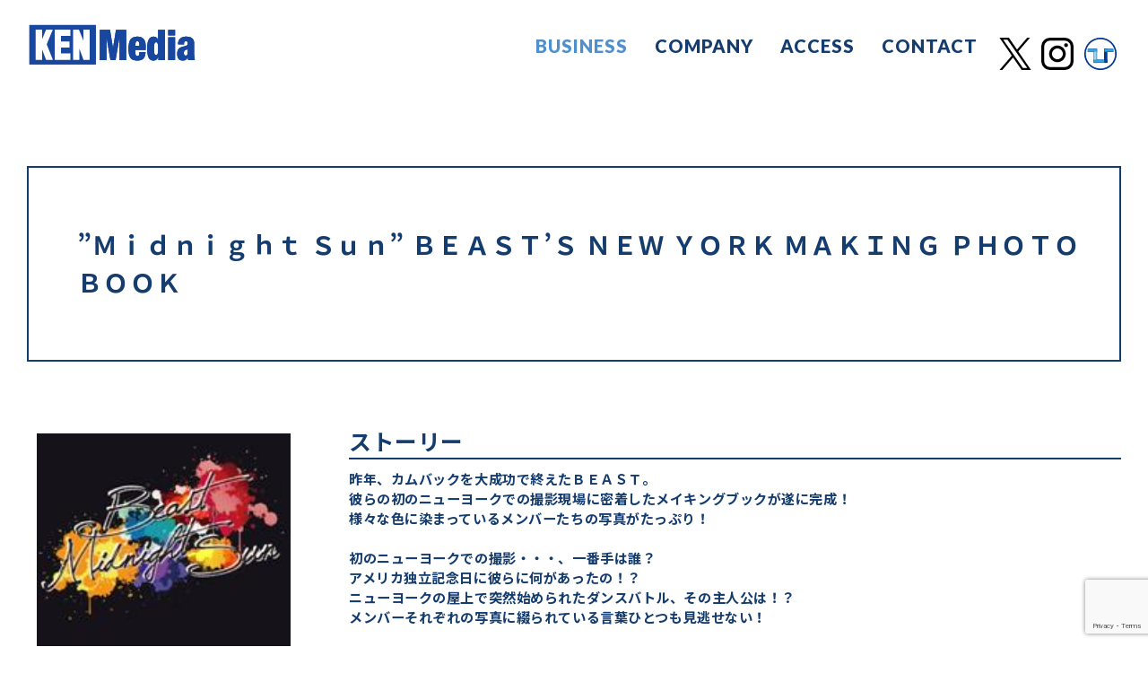

--- FILE ---
content_type: text/html; charset=UTF-8
request_url: https://kenmedia.jp/distribution/private-list/%EF%BD%8D%EF%BD%89%EF%BD%84%EF%BD%8E%EF%BD%89%EF%BD%87%EF%BD%88%EF%BD%94-%EF%BD%93%EF%BD%95%EF%BD%8E-%EF%BD%82%EF%BD%85%EF%BD%81%EF%BD%93%EF%BD%94%EF%BD%93-%EF%BD%8E/
body_size: 8444
content:
<!DOCTYPE html>
<html lang="ja" class="">

<head>
  <!-- Google Tag Manager -->
  <script>
    (function(w, d, s, l, i) {
      w[l] = w[l] || [];
      w[l].push({
        'gtm.start': new Date().getTime(),
        event: 'gtm.js'
      });
      var f = d.getElementsByTagName(s)[0],
        j = d.createElement(s),
        dl = l != 'dataLayer' ? '&l=' + l : '';
      j.async = true;
      j.src =
        'https://www.googletagmanager.com/gtm.js?id=' + i + dl;
      f.parentNode.insertBefore(j, f);
    })(window, document, 'script', 'dataLayer', 'GTM-5NWFMWX');
  </script>
  <!-- End Google Tag Manager -->

  <title>KENMEDIA</title>
  <meta charset="utf-8">
  <meta name="HandheldFriendly" content="True">
  <meta name="MobileOptimized" content="320">
  <meta name="format-detection" content="telephone=no">
  <meta http-equiv="X-UA-Compatible" content="IE=edge">
  <!--[if IE]><meta http-equiv="cleartype" content="on"><![endif]-->
  <meta name="viewport" content="width=device-width, initial-scale=1, shrink-to-fit=no, user-scalable=0" id="viewport">
  
		<!-- All in One SEO 4.9.3 - aioseo.com -->
	<meta name="robots" content="max-image-preview:large" />
	<link rel="canonical" href="https://kenmedia.jp/distribution/private-list/%ef%bd%8d%ef%bd%89%ef%bd%84%ef%bd%8e%ef%bd%89%ef%bd%87%ef%bd%88%ef%bd%94-%ef%bd%93%ef%bd%95%ef%bd%8e-%ef%bd%82%ef%bd%85%ef%bd%81%ef%bd%93%ef%bd%94%ef%bd%93-%ef%bd%8e/" />
	<meta name="generator" content="All in One SEO (AIOSEO) 4.9.3" />
		<meta property="og:locale" content="ja_JP" />
		<meta property="og:site_name" content="KENMedia | ケンメディアはビデオレンタル卸売業として創業、2003年㈱ケン・コーポレーショングループとなりました。会社概要、主要取引先などはこちらをご覧ください。" />
		<meta property="og:type" content="article" />
		<meta property="og:title" content="”Ｍｉｄｎｉｇｈｔ Ｓｕｎ” ＢＥＡＳＴ’Ｓ ＮＥＷ ＹＯＲＫ ＭＡＫＩＮＧ ＰＨＯＴＯＢＯＯＫ | KENMedia" />
		<meta property="og:url" content="https://kenmedia.jp/distribution/private-list/%ef%bd%8d%ef%bd%89%ef%bd%84%ef%bd%8e%ef%bd%89%ef%bd%87%ef%bd%88%ef%bd%94-%ef%bd%93%ef%bd%95%ef%bd%8e-%ef%bd%82%ef%bd%85%ef%bd%81%ef%bd%93%ef%bd%94%ef%bd%93-%ef%bd%8e/" />
		<meta property="og:image" content="https://kenmedia.jp/wp/wp-content/uploads/2022/09/ogp-2.png" />
		<meta property="og:image:secure_url" content="https://kenmedia.jp/wp/wp-content/uploads/2022/09/ogp-2.png" />
		<meta property="og:image:width" content="1200" />
		<meta property="og:image:height" content="630" />
		<meta property="article:published_time" content="2013-04-01T10:20:00+00:00" />
		<meta property="article:modified_time" content="2013-04-01T10:20:00+00:00" />
		<meta name="twitter:card" content="summary" />
		<meta name="twitter:site" content="@kenmedia_kuji" />
		<meta name="twitter:title" content="”Ｍｉｄｎｉｇｈｔ Ｓｕｎ” ＢＥＡＳＴ’Ｓ ＮＥＷ ＹＯＲＫ ＭＡＫＩＮＧ ＰＨＯＴＯＢＯＯＫ | KENMedia" />
		<meta name="twitter:creator" content="@kenmedia_kuji" />
		<meta name="twitter:image" content="https://kenmedia.jp/wp/wp-content/uploads/2022/09/ogp-2.png" />
		<!-- All in One SEO -->

<link rel='dns-prefetch' href='//cdnjs.cloudflare.com' />
<style id='wp-img-auto-sizes-contain-inline-css'>
img:is([sizes=auto i],[sizes^="auto," i]){contain-intrinsic-size:3000px 1500px}
/*# sourceURL=wp-img-auto-sizes-contain-inline-css */
</style>
<style id='wp-block-library-inline-css'>
:root{--wp-block-synced-color:#7a00df;--wp-block-synced-color--rgb:122,0,223;--wp-bound-block-color:var(--wp-block-synced-color);--wp-editor-canvas-background:#ddd;--wp-admin-theme-color:#007cba;--wp-admin-theme-color--rgb:0,124,186;--wp-admin-theme-color-darker-10:#006ba1;--wp-admin-theme-color-darker-10--rgb:0,107,160.5;--wp-admin-theme-color-darker-20:#005a87;--wp-admin-theme-color-darker-20--rgb:0,90,135;--wp-admin-border-width-focus:2px}@media (min-resolution:192dpi){:root{--wp-admin-border-width-focus:1.5px}}.wp-element-button{cursor:pointer}:root .has-very-light-gray-background-color{background-color:#eee}:root .has-very-dark-gray-background-color{background-color:#313131}:root .has-very-light-gray-color{color:#eee}:root .has-very-dark-gray-color{color:#313131}:root .has-vivid-green-cyan-to-vivid-cyan-blue-gradient-background{background:linear-gradient(135deg,#00d084,#0693e3)}:root .has-purple-crush-gradient-background{background:linear-gradient(135deg,#34e2e4,#4721fb 50%,#ab1dfe)}:root .has-hazy-dawn-gradient-background{background:linear-gradient(135deg,#faaca8,#dad0ec)}:root .has-subdued-olive-gradient-background{background:linear-gradient(135deg,#fafae1,#67a671)}:root .has-atomic-cream-gradient-background{background:linear-gradient(135deg,#fdd79a,#004a59)}:root .has-nightshade-gradient-background{background:linear-gradient(135deg,#330968,#31cdcf)}:root .has-midnight-gradient-background{background:linear-gradient(135deg,#020381,#2874fc)}:root{--wp--preset--font-size--normal:16px;--wp--preset--font-size--huge:42px}.has-regular-font-size{font-size:1em}.has-larger-font-size{font-size:2.625em}.has-normal-font-size{font-size:var(--wp--preset--font-size--normal)}.has-huge-font-size{font-size:var(--wp--preset--font-size--huge)}.has-text-align-center{text-align:center}.has-text-align-left{text-align:left}.has-text-align-right{text-align:right}.has-fit-text{white-space:nowrap!important}#end-resizable-editor-section{display:none}.aligncenter{clear:both}.items-justified-left{justify-content:flex-start}.items-justified-center{justify-content:center}.items-justified-right{justify-content:flex-end}.items-justified-space-between{justify-content:space-between}.screen-reader-text{border:0;clip-path:inset(50%);height:1px;margin:-1px;overflow:hidden;padding:0;position:absolute;width:1px;word-wrap:normal!important}.screen-reader-text:focus{background-color:#ddd;clip-path:none;color:#444;display:block;font-size:1em;height:auto;left:5px;line-height:normal;padding:15px 23px 14px;text-decoration:none;top:5px;width:auto;z-index:100000}html :where(.has-border-color){border-style:solid}html :where([style*=border-top-color]){border-top-style:solid}html :where([style*=border-right-color]){border-right-style:solid}html :where([style*=border-bottom-color]){border-bottom-style:solid}html :where([style*=border-left-color]){border-left-style:solid}html :where([style*=border-width]){border-style:solid}html :where([style*=border-top-width]){border-top-style:solid}html :where([style*=border-right-width]){border-right-style:solid}html :where([style*=border-bottom-width]){border-bottom-style:solid}html :where([style*=border-left-width]){border-left-style:solid}html :where(img[class*=wp-image-]){height:auto;max-width:100%}:where(figure){margin:0 0 1em}html :where(.is-position-sticky){--wp-admin--admin-bar--position-offset:var(--wp-admin--admin-bar--height,0px)}@media screen and (max-width:600px){html :where(.is-position-sticky){--wp-admin--admin-bar--position-offset:0px}}

/*# sourceURL=wp-block-library-inline-css */
</style><style id='global-styles-inline-css'>
:root{--wp--preset--aspect-ratio--square: 1;--wp--preset--aspect-ratio--4-3: 4/3;--wp--preset--aspect-ratio--3-4: 3/4;--wp--preset--aspect-ratio--3-2: 3/2;--wp--preset--aspect-ratio--2-3: 2/3;--wp--preset--aspect-ratio--16-9: 16/9;--wp--preset--aspect-ratio--9-16: 9/16;--wp--preset--color--black: #000000;--wp--preset--color--cyan-bluish-gray: #abb8c3;--wp--preset--color--white: #ffffff;--wp--preset--color--pale-pink: #f78da7;--wp--preset--color--vivid-red: #cf2e2e;--wp--preset--color--luminous-vivid-orange: #ff6900;--wp--preset--color--luminous-vivid-amber: #fcb900;--wp--preset--color--light-green-cyan: #7bdcb5;--wp--preset--color--vivid-green-cyan: #00d084;--wp--preset--color--pale-cyan-blue: #8ed1fc;--wp--preset--color--vivid-cyan-blue: #0693e3;--wp--preset--color--vivid-purple: #9b51e0;--wp--preset--gradient--vivid-cyan-blue-to-vivid-purple: linear-gradient(135deg,rgb(6,147,227) 0%,rgb(155,81,224) 100%);--wp--preset--gradient--light-green-cyan-to-vivid-green-cyan: linear-gradient(135deg,rgb(122,220,180) 0%,rgb(0,208,130) 100%);--wp--preset--gradient--luminous-vivid-amber-to-luminous-vivid-orange: linear-gradient(135deg,rgb(252,185,0) 0%,rgb(255,105,0) 100%);--wp--preset--gradient--luminous-vivid-orange-to-vivid-red: linear-gradient(135deg,rgb(255,105,0) 0%,rgb(207,46,46) 100%);--wp--preset--gradient--very-light-gray-to-cyan-bluish-gray: linear-gradient(135deg,rgb(238,238,238) 0%,rgb(169,184,195) 100%);--wp--preset--gradient--cool-to-warm-spectrum: linear-gradient(135deg,rgb(74,234,220) 0%,rgb(151,120,209) 20%,rgb(207,42,186) 40%,rgb(238,44,130) 60%,rgb(251,105,98) 80%,rgb(254,248,76) 100%);--wp--preset--gradient--blush-light-purple: linear-gradient(135deg,rgb(255,206,236) 0%,rgb(152,150,240) 100%);--wp--preset--gradient--blush-bordeaux: linear-gradient(135deg,rgb(254,205,165) 0%,rgb(254,45,45) 50%,rgb(107,0,62) 100%);--wp--preset--gradient--luminous-dusk: linear-gradient(135deg,rgb(255,203,112) 0%,rgb(199,81,192) 50%,rgb(65,88,208) 100%);--wp--preset--gradient--pale-ocean: linear-gradient(135deg,rgb(255,245,203) 0%,rgb(182,227,212) 50%,rgb(51,167,181) 100%);--wp--preset--gradient--electric-grass: linear-gradient(135deg,rgb(202,248,128) 0%,rgb(113,206,126) 100%);--wp--preset--gradient--midnight: linear-gradient(135deg,rgb(2,3,129) 0%,rgb(40,116,252) 100%);--wp--preset--font-size--small: 13px;--wp--preset--font-size--medium: 20px;--wp--preset--font-size--large: 36px;--wp--preset--font-size--x-large: 42px;--wp--preset--spacing--20: 0.44rem;--wp--preset--spacing--30: 0.67rem;--wp--preset--spacing--40: 1rem;--wp--preset--spacing--50: 1.5rem;--wp--preset--spacing--60: 2.25rem;--wp--preset--spacing--70: 3.38rem;--wp--preset--spacing--80: 5.06rem;--wp--preset--shadow--natural: 6px 6px 9px rgba(0, 0, 0, 0.2);--wp--preset--shadow--deep: 12px 12px 50px rgba(0, 0, 0, 0.4);--wp--preset--shadow--sharp: 6px 6px 0px rgba(0, 0, 0, 0.2);--wp--preset--shadow--outlined: 6px 6px 0px -3px rgb(255, 255, 255), 6px 6px rgb(0, 0, 0);--wp--preset--shadow--crisp: 6px 6px 0px rgb(0, 0, 0);}:where(.is-layout-flex){gap: 0.5em;}:where(.is-layout-grid){gap: 0.5em;}body .is-layout-flex{display: flex;}.is-layout-flex{flex-wrap: wrap;align-items: center;}.is-layout-flex > :is(*, div){margin: 0;}body .is-layout-grid{display: grid;}.is-layout-grid > :is(*, div){margin: 0;}:where(.wp-block-columns.is-layout-flex){gap: 2em;}:where(.wp-block-columns.is-layout-grid){gap: 2em;}:where(.wp-block-post-template.is-layout-flex){gap: 1.25em;}:where(.wp-block-post-template.is-layout-grid){gap: 1.25em;}.has-black-color{color: var(--wp--preset--color--black) !important;}.has-cyan-bluish-gray-color{color: var(--wp--preset--color--cyan-bluish-gray) !important;}.has-white-color{color: var(--wp--preset--color--white) !important;}.has-pale-pink-color{color: var(--wp--preset--color--pale-pink) !important;}.has-vivid-red-color{color: var(--wp--preset--color--vivid-red) !important;}.has-luminous-vivid-orange-color{color: var(--wp--preset--color--luminous-vivid-orange) !important;}.has-luminous-vivid-amber-color{color: var(--wp--preset--color--luminous-vivid-amber) !important;}.has-light-green-cyan-color{color: var(--wp--preset--color--light-green-cyan) !important;}.has-vivid-green-cyan-color{color: var(--wp--preset--color--vivid-green-cyan) !important;}.has-pale-cyan-blue-color{color: var(--wp--preset--color--pale-cyan-blue) !important;}.has-vivid-cyan-blue-color{color: var(--wp--preset--color--vivid-cyan-blue) !important;}.has-vivid-purple-color{color: var(--wp--preset--color--vivid-purple) !important;}.has-black-background-color{background-color: var(--wp--preset--color--black) !important;}.has-cyan-bluish-gray-background-color{background-color: var(--wp--preset--color--cyan-bluish-gray) !important;}.has-white-background-color{background-color: var(--wp--preset--color--white) !important;}.has-pale-pink-background-color{background-color: var(--wp--preset--color--pale-pink) !important;}.has-vivid-red-background-color{background-color: var(--wp--preset--color--vivid-red) !important;}.has-luminous-vivid-orange-background-color{background-color: var(--wp--preset--color--luminous-vivid-orange) !important;}.has-luminous-vivid-amber-background-color{background-color: var(--wp--preset--color--luminous-vivid-amber) !important;}.has-light-green-cyan-background-color{background-color: var(--wp--preset--color--light-green-cyan) !important;}.has-vivid-green-cyan-background-color{background-color: var(--wp--preset--color--vivid-green-cyan) !important;}.has-pale-cyan-blue-background-color{background-color: var(--wp--preset--color--pale-cyan-blue) !important;}.has-vivid-cyan-blue-background-color{background-color: var(--wp--preset--color--vivid-cyan-blue) !important;}.has-vivid-purple-background-color{background-color: var(--wp--preset--color--vivid-purple) !important;}.has-black-border-color{border-color: var(--wp--preset--color--black) !important;}.has-cyan-bluish-gray-border-color{border-color: var(--wp--preset--color--cyan-bluish-gray) !important;}.has-white-border-color{border-color: var(--wp--preset--color--white) !important;}.has-pale-pink-border-color{border-color: var(--wp--preset--color--pale-pink) !important;}.has-vivid-red-border-color{border-color: var(--wp--preset--color--vivid-red) !important;}.has-luminous-vivid-orange-border-color{border-color: var(--wp--preset--color--luminous-vivid-orange) !important;}.has-luminous-vivid-amber-border-color{border-color: var(--wp--preset--color--luminous-vivid-amber) !important;}.has-light-green-cyan-border-color{border-color: var(--wp--preset--color--light-green-cyan) !important;}.has-vivid-green-cyan-border-color{border-color: var(--wp--preset--color--vivid-green-cyan) !important;}.has-pale-cyan-blue-border-color{border-color: var(--wp--preset--color--pale-cyan-blue) !important;}.has-vivid-cyan-blue-border-color{border-color: var(--wp--preset--color--vivid-cyan-blue) !important;}.has-vivid-purple-border-color{border-color: var(--wp--preset--color--vivid-purple) !important;}.has-vivid-cyan-blue-to-vivid-purple-gradient-background{background: var(--wp--preset--gradient--vivid-cyan-blue-to-vivid-purple) !important;}.has-light-green-cyan-to-vivid-green-cyan-gradient-background{background: var(--wp--preset--gradient--light-green-cyan-to-vivid-green-cyan) !important;}.has-luminous-vivid-amber-to-luminous-vivid-orange-gradient-background{background: var(--wp--preset--gradient--luminous-vivid-amber-to-luminous-vivid-orange) !important;}.has-luminous-vivid-orange-to-vivid-red-gradient-background{background: var(--wp--preset--gradient--luminous-vivid-orange-to-vivid-red) !important;}.has-very-light-gray-to-cyan-bluish-gray-gradient-background{background: var(--wp--preset--gradient--very-light-gray-to-cyan-bluish-gray) !important;}.has-cool-to-warm-spectrum-gradient-background{background: var(--wp--preset--gradient--cool-to-warm-spectrum) !important;}.has-blush-light-purple-gradient-background{background: var(--wp--preset--gradient--blush-light-purple) !important;}.has-blush-bordeaux-gradient-background{background: var(--wp--preset--gradient--blush-bordeaux) !important;}.has-luminous-dusk-gradient-background{background: var(--wp--preset--gradient--luminous-dusk) !important;}.has-pale-ocean-gradient-background{background: var(--wp--preset--gradient--pale-ocean) !important;}.has-electric-grass-gradient-background{background: var(--wp--preset--gradient--electric-grass) !important;}.has-midnight-gradient-background{background: var(--wp--preset--gradient--midnight) !important;}.has-small-font-size{font-size: var(--wp--preset--font-size--small) !important;}.has-medium-font-size{font-size: var(--wp--preset--font-size--medium) !important;}.has-large-font-size{font-size: var(--wp--preset--font-size--large) !important;}.has-x-large-font-size{font-size: var(--wp--preset--font-size--x-large) !important;}
/*# sourceURL=global-styles-inline-css */
</style>

<style id='classic-theme-styles-inline-css'>
/*! This file is auto-generated */
.wp-block-button__link{color:#fff;background-color:#32373c;border-radius:9999px;box-shadow:none;text-decoration:none;padding:calc(.667em + 2px) calc(1.333em + 2px);font-size:1.125em}.wp-block-file__button{background:#32373c;color:#fff;text-decoration:none}
/*# sourceURL=/wp-includes/css/classic-themes.min.css */
</style>
<link rel='stylesheet' id='contact-form-7-css' href='https://kenmedia.jp/wp/wp-content/plugins/contact-form-7/includes/css/styles.css?ver=6.1.4' media='all' />
<link rel='stylesheet' id='fc-common-css' href='https://kenmedia.jp/wp/wp-content/themes/fcvanilla/css/gutenberg.css?ver=6.9' media='all' />
<link rel='stylesheet' id='fc-distribution-css' href='https://kenmedia.jp/wp/wp-content/themes/fcvanilla/css/distribution.css?ver=6.9' media='all' />
<link rel="https://api.w.org/" href="https://kenmedia.jp/wp-json/" /><link rel="alternate" title="JSON" type="application/json" href="https://kenmedia.jp/wp-json/wp/v2/posts/1054" /><link rel='shortlink' href='https://kenmedia.jp/?p=1054' />
<link rel="apple-touch-icon" sizes="180x180" href="/wp/wp-content/uploads/fbrfg/apple-touch-icon.png">
<link rel="icon" type="image/png" sizes="32x32" href="/wp/wp-content/uploads/fbrfg/favicon-32x32.png">
<link rel="icon" type="image/png" sizes="16x16" href="/wp/wp-content/uploads/fbrfg/favicon-16x16.png">
<link rel="manifest" href="/wp/wp-content/uploads/fbrfg/site.webmanifest">
<link rel="mask-icon" href="/wp/wp-content/uploads/fbrfg/safari-pinned-tab.svg" color="#5bbad5">
<link rel="shortcut icon" href="/wp/wp-content/uploads/fbrfg/favicon.ico">
<meta name="msapplication-TileColor" content="#da532c">
<meta name="msapplication-config" content="/wp/wp-content/uploads/fbrfg/browserconfig.xml">
<meta name="theme-color" content="#ffffff">

<script type="application/ld+json" class="saswp-schema-markup-output">
[{"@context":"https:\/\/schema.org\/","@type":"BreadcrumbList","@id":"https:\/\/kenmedia.jp\/distribution\/private-list\/%ef%bd%8d%ef%bd%89%ef%bd%84%ef%bd%8e%ef%bd%89%ef%bd%87%ef%bd%88%ef%bd%94-%ef%bd%93%ef%bd%95%ef%bd%8e-%ef%bd%82%ef%bd%85%ef%bd%81%ef%bd%93%ef%bd%94%ef%bd%93-%ef%bd%8e\/#breadcrumb","itemListElement":[{"@type":"ListItem","position":1,"item":{"@id":"https:\/\/kenmedia.jp","name":"KENMedia"}},{"@type":"ListItem","position":2,"item":{"@id":"https:\/\/kenmedia.jp\/distribution\/private-list\/category\/others\/","name":"HOW TO\uff0f\u305d\u306e\u4ed6"}},{"@type":"ListItem","position":3,"item":{"@id":"https:\/\/kenmedia.jp\/distribution\/private-list\/%ef%bd%8d%ef%bd%89%ef%bd%84%ef%bd%8e%ef%bd%89%ef%bd%87%ef%bd%88%ef%bd%94-%ef%bd%93%ef%bd%95%ef%bd%8e-%ef%bd%82%ef%bd%85%ef%bd%81%ef%bd%93%ef%bd%94%ef%bd%93-%ef%bd%8e\/","name":"\u201d\uff2d\uff49\uff44\uff4e\uff49\uff47\uff48\uff54 \uff33\uff55\uff4e\u201d \uff22\uff25\uff21\uff33\uff34\u2019\uff33 \uff2e\uff25\uff37 \uff39\uff2f\uff32\uff2b \uff2d\uff21\uff2b\uff29\uff2e\uff27 \uff30\uff28\uff2f\uff34\uff2f\uff22\uff2f\uff2f\uff2b"}}]},

{"@context":"https:\/\/schema.org\/","@type":"WebPage","@id":"https:\/\/kenmedia.jp\/distribution\/private-list\/%ef%bd%8d%ef%bd%89%ef%bd%84%ef%bd%8e%ef%bd%89%ef%bd%87%ef%bd%88%ef%bd%94-%ef%bd%93%ef%bd%95%ef%bd%8e-%ef%bd%82%ef%bd%85%ef%bd%81%ef%bd%93%ef%bd%94%ef%bd%93-%ef%bd%8e\/#webpage","name":"\u201d\uff2d\uff49\uff44\uff4e\uff49\uff47\uff48\uff54 \uff33\uff55\uff4e\u201d \uff22\uff25\uff21\uff33\uff34\u2019\uff33 \uff2e\uff25\uff37 \uff39\uff2f\uff32\uff2b \uff2d\uff21\uff2b\uff29\uff2e\uff27 \uff30\uff28\uff2f\uff34\uff2f\uff22\uff2f\uff2f\uff2b","url":"https:\/\/kenmedia.jp\/distribution\/private-list\/%ef%bd%8d%ef%bd%89%ef%bd%84%ef%bd%8e%ef%bd%89%ef%bd%87%ef%bd%88%ef%bd%94-%ef%bd%93%ef%bd%95%ef%bd%8e-%ef%bd%82%ef%bd%85%ef%bd%81%ef%bd%93%ef%bd%94%ef%bd%93-%ef%bd%8e\/","lastReviewed":"2013-04-01T19:20:00+09:00","dateCreated":"2013-04-01T19:20:00+09:00","inLanguage":"ja","description":"","keywords":"","mainEntity":{"@type":"Article","mainEntityOfPage":"https:\/\/kenmedia.jp\/distribution\/private-list\/%ef%bd%8d%ef%bd%89%ef%bd%84%ef%bd%8e%ef%bd%89%ef%bd%87%ef%bd%88%ef%bd%94-%ef%bd%93%ef%bd%95%ef%bd%8e-%ef%bd%82%ef%bd%85%ef%bd%81%ef%bd%93%ef%bd%94%ef%bd%93-%ef%bd%8e\/","headline":"\u201d\uff2d\uff49\uff44\uff4e\uff49\uff47\uff48\uff54 \uff33\uff55\uff4e\u201d \uff22\uff25\uff21\uff33\uff34\u2019\uff33 \uff2e\uff25\uff37 \uff39\uff2f\uff32\uff2b \uff2d\uff21\uff2b\uff29\uff2e\uff27 \uff30\uff28\uff2f\uff34\uff2f\uff22\uff2f\uff2f\uff2b","description":"","keywords":"","datePublished":"2013-04-01T19:20:00+09:00","dateModified":"2013-04-01T19:20:00+09:00","author":{"@type":"Person","name":"","url":"https:\/\/kenmedia.jp\/distribution\/private-list\/author\/","sameAs":[],"image":{"@type":"ImageObject","url":"https:\/\/secure.gravatar.com\/avatar\/?s=96&d=mm&r=g","height":96,"width":96}},"publisher":{"@type":"Organization","name":"KENMEDIA","url":"https:\/\/www.kenmedia.jp\/","logo":{"@type":"ImageObject","url":"https:\/\/tstw4.biz\/fcs214\/wp\/wp-content\/uploads\/2022\/06\/schema_logo.svg","width":0,"height":0}},"image":[{"@type":"ImageObject","@id":"https:\/\/kenmedia.jp\/distribution\/private-list\/%ef%bd%8d%ef%bd%89%ef%bd%84%ef%bd%8e%ef%bd%89%ef%bd%87%ef%bd%88%ef%bd%94-%ef%bd%93%ef%bd%95%ef%bd%8e-%ef%bd%82%ef%bd%85%ef%bd%81%ef%bd%93%ef%bd%94%ef%bd%93-%ef%bd%8e\/#primaryimage","url":"https:\/\/kenmedia.jp\/wp\/wp-content\/uploads\/2022\/06\/KTAP1301_1d-1200x1666.jpg","width":"1200","height":"1666"},{"@type":"ImageObject","url":"https:\/\/kenmedia.jp\/wp\/wp-content\/uploads\/2022\/06\/KTAP1301_1d-1200x900.jpg","width":"1200","height":"900"},{"@type":"ImageObject","url":"https:\/\/kenmedia.jp\/wp\/wp-content\/uploads\/2022\/06\/KTAP1301_1d-1200x675.jpg","width":"1200","height":"675"},{"@type":"ImageObject","url":"https:\/\/kenmedia.jp\/wp\/wp-content\/uploads\/2022\/06\/KTAP1301_1d-183x183.jpg","width":"183","height":"183"}]},"reviewedBy":{"@type":"Organization","name":"KENMEDIA","url":"https:\/\/www.kenmedia.jp\/","logo":{"@type":"ImageObject","url":"https:\/\/tstw4.biz\/fcs214\/wp\/wp-content\/uploads\/2022\/06\/schema_logo.svg","width":0,"height":0}},"publisher":{"@type":"Organization","name":"KENMEDIA","url":"https:\/\/www.kenmedia.jp\/","logo":{"@type":"ImageObject","url":"https:\/\/tstw4.biz\/fcs214\/wp\/wp-content\/uploads\/2022\/06\/schema_logo.svg","width":0,"height":0}}}]
</script>

</head>

<body class="wp-singular post-template-default single single-post postid-1054 single-format-standard wp-theme-fcvanilla">
  <!-- Google Tag Manager (noscript) -->
  <noscript><iframe src="https://www.googletagmanager.com/ns.html?id=GTM-5NWFMWX" height="0" width="0" style="display:none;visibility:hidden"></iframe></noscript>
  <!-- End Google Tag Manager (noscript) -->
    <div class="container">
    <header>
      <div class="wrapper">
                  <div class="header-logo">
            <a class="logo-wrapper trans" href="https://kenmedia.jp/">
              <img src="https://kenmedia.jp/wp/wp-content/themes/fcvanilla/img/common/logo_primary_01.svg" width="340" height="90" loading="eager" alt="KENMedia">
            </a>
          </div>
                <nav class="header-navigation">
          <div class="navigation-wrapper">
            <ul class="list-header-menu">
              <li class="list-item"><a class="item-wrapper is-active" href="https://kenmedia.jp/#business">BUSINESS</a></li>
              <li class="list-item"><a class="item-wrapper" href="https://kenmedia.jp/company/">COMPANY</a></li>
              <li class="list-item"><a class="item-wrapper" href="https://kenmedia.jp/access/">ACCESS</a></li>
              <li class="list-item"><a class="item-wrapper" href="https://kenmedia.jp/contact/">CONTACT</a></li>
            </ul>
          </div>
        </nav>
        <ul class="list-header-sns">
          <li class="list-item x"><a class="item-wrapper trans" href="https://x.com/kenmedia_kuji" target="_blank" rel="noopener"><img src="https://kenmedia.jp/wp/wp-content/themes/fcvanilla/img/common/icon_x_01.svg" width="62" height="62" loading="eager" alt="X"></a></li>
          <li class="list-item"><a class="item-wrapper trans" href="https://www.instagram.com/hikokuji/" target="_blank" rel="noopener"><img src="https://kenmedia.jp/wp/wp-content/themes/fcvanilla/img/common/icon_instagram_01.svg" width="62" height="62" loading="eager" alt="Instagram"></a></li>
          <li class="list-item"><a class="item-wrapper trans" href="https://twitter.com/hikokuji" target="_blank" rel="noopener"><img src="https://kenmedia.jp/wp/wp-content/themes/fcvanilla/img/common/icon_hikokuji_01.svg" width="62" height="62" loading="eager" alt="Hikokuji"></a></li>
        </ul><span class="button-header-menu js-hamburger-toggle"><span class="button-wrapper"><span class="button-line"></span><span class="button-line"></span><span class="button-line"></span></span></span>
      </div>
    </header>
    <main>    <article class="section-distribution-detail">
      <div class="wrapper">
        <h1 class="section-title"><span class="title-wrapper">”Ｍｉｄｎｉｇｈｔ Ｓｕｎ” ＢＥＡＳＴ’Ｓ ＮＥＷ ＹＯＲＫ ＭＡＫＩＮＧ ＰＨＯＴＯＢＯＯＫ</span></h1>
        <aside class="section-sidebar">
          <figure class="sidebar-thumbnail"><img src="https://kenmedia.jp/wp/wp-content/uploads/2022/06/KTAP1301_1d.jpg" class="attachment-full size-full wp-post-image" alt="" decoding="async" /></figure>
          <p class="sidebar-category"><span class="category-wrapper">HOW TO／その他</span></p>
        </aside>
        <div class="section-content">
                      <div class="post-distribution-detail is-style-full">
              <div class="post-content">
                <h2>ストーリー</h2>
                <p>昨年、カムバックを大成功で終えたＢＥＡＳＴ。<br />
彼らの初のニューヨークでの撮影現場に密着したメイキングブックが遂に完成！<br />
様々な色に染まっているメンバーたちの写真がたっぷり！<br />
<br />
初のニューヨークでの撮影・・・、一番手は誰？<br />
アメリカ独立記念日に彼らに何があったの！？<br />
ニューヨークの屋上で突然始められたダンスバトル、その主人公は！？<br />
メンバーそれぞれの写真に綴られている言葉ひとつも見逃せない！<br />
<br />
仕様・デザイン・収録内容等は、都合により予告なく変更になる場合がございます。</p>
              </div>
            </div>
                                <div class="post-distribution-detail is-style-full">
              <div class="post-content">
                <h2>セールスポイント</h2>
                <p>■韓国実力派アイドルの先駆けＢＥＡＳＴ！■<br />
作曲力、歌唱力、ビジュアル一つも逃さないＢＥＡＳＴ！<br />
２００９年韓国でのデビュー以来、毎回アルバムやミニアルバムで1位獲得！<br />
6人6色の魅力でアジアだけでなく世界を魅了する彼らの姿をたっぷり堪能できる。<br />
ニューヨークＰＶ撮影現場メイキングブックが遂に発売決定！<br />
<br />
■韓国カムバックアルバム『Ｍｉｄｎｉｇｈｔ　Ｓｕｎ』■<br />
『Ｍｉｄｎｉｇｈｔ　Ｓｕｎ』アルバム制作活動の中で話題を集めていたニューヨークでのＰＶ撮影！<br />
躍動感あふれるニューヨークを背景にＢＥＡＳＴの自由な姿を収めたファンにはたまらないお宝写真！<br />
映像では表現しきれない彼らの”Ｍｉｄｎｉｇｈｔ　Ｓｕｎ”の瞬間を約200ページに渡り完全収録された豪華Ｍａｋｉｎｇ　Ｐｈｏｔｏ　Ｂｏｏｋ！</p>
              </div>
            </div>
                                <div class="post-distribution-detail is-style-half">
              <div class="post-content">
                <h2>キャスト</h2>
                <p>ＢＥＡＳＴ</p>
              </div>
            </div>
                                          <div class="post-distribution-detail is-style-half">
              <div class="post-content">
                <h2>作品詳細</h2>
                <p>
                  発売元：株式会社ＫＴＡ<br />
販売元：株式会社ケンメディア<br />
コピーライト：<br />
（C）＆（P）2013 KBS MEDIA Inc. &amp; CUBE ENTERTAINMENT Inc. All Rights Reserved.<br>
                                      製作年：2012年<br>
                                                        製作国：韓国<br>
                                                        発売日：2013/3/31<br>
                                                        品番：KTAP1301<br>
                                                        税込価格：￥3,150                                  </p>
              </div>
            </div>
                                <div class="post-distribution-detail is-style-half">
              <div class="post-content">
                <h2>仕様</h2>
                <p>写真集：1冊（約200ページ）<br />
</p>
              </div>
            </div>
                                <div class="post-distribution-detail is-style-full">
              <div class="post-content">
                <h2>特典</h2>
                <p>デザインノート（約90ページ）<br />
<br />
メンバーの写真やニューヨークの風景が収録されているデザインノート！</p>
              </div>
            </div>
                  </div>
        <div class="section-controller md">
          <div class="button-common-solid">
            <a class="button-wrapper" href="https://kenmedia.jp/distribution/private-list/">作品一覧</a>
          </div>
        </div>
      </div>
    </article>
</main>
<span class="button-common-top js-button-top"><span class="button-wrapper"></span></span>
<footer>
  <div class="wrapper">
    <div class="footer-info">
      <div class="footer-logo"><a class="logo-wrapper trans" href="https://kenmedia.jp/"><img src="https://kenmedia.jp/wp/wp-content/themes/fcvanilla/img/common/logo_primary_02.svg" width="340" height="90" loading="lazy" alt="KENMedia"></a></div>
      <div class="footer-navigation">
        <div class="navigation-wrapper">
          <ul class="list-footer-menu js-accordion-footer">
            <li class="list-item">
              <div class="button-footer-menu is-level-01" data-accordion-id="business" data-accordion-action="toggle"><span class="button-wrapper">BUSINESS</span></div>
              <ul class="item-table is-level-01" data-accordion-id="business" data-accordion-action="target">
                <li>
                  <a class="button-footer-menu is-level-02 " href="https://kenmedia.jp/character/"><span class="button-wrapper">キャラクター事業</span></a>
                </li>
                <li>
                  <a class="button-footer-menu is-level-02 " href="https://kenmedia.jp/distribution/"><span class="button-wrapper">映像事業</span></a>
                  <ul class="item-table is-level-02">
                    <li><a class="button-footer-menu is-level-03  is-active" href="https://kenmedia.jp/distribution/private-list/"><span class="button-wrapper">作品一覧</span></a></li>
                  </ul>
                </li>
              </ul>
            </li>
            <li class="list-item">
              <div class="button-footer-menu is-level-01" data-accordion-id="about" data-accordion-action="toggle"><span class="button-wrapper">ABOUT US</span></div>
              <ul class="item-table is-level-01" data-accordion-id="about" data-accordion-action="target">
                <li>
                  <a class="button-footer-menu is-level-02 " href="https://kenmedia.jp/company/"><span class="button-wrapper">会社概要</span></a>
                </li>
                <li>
                  <a class="button-footer-menu is-level-02 " href="https://kenmedia.jp/access/"><span class="button-wrapper">アクセス</span></a>
                </li>
              </ul>
            </li>
                        <li class="list-item">
              <div class="button-footer-menu is-level-01" data-accordion-id="contact" data-accordion-action="toggle"><span class="button-wrapper">CONTACT</span></div>
              <ul class="item-table is-level-01" data-accordion-id="contact" data-accordion-action="target">
                <li>
                  <a class="button-footer-menu is-level-02 " href="https://kenmedia.jp/contact/"><span class="button-wrapper">お問い合わせ</span></a>
                </li>
                <li>
                  <a class="button-footer-menu is-level-02 " href="https://kenmedia.jp/privacy/"><span class="button-wrapper">プライバシーポリシー</span></a>
                </li>
              </ul>
            </li>
          </ul>
        </div>
      </div>
      <ul class="list-footer-company">
        <li class="list-item"><a class="item-wrapper trans" href="https://risseisha.co.jp/" target="_blank" rel="noopener"><img src="https://kenmedia.jp/wp/wp-content/themes/fcvanilla/img/common/logo_footer_01.svg" width="170" height="100" loading="lazy" alt="株式会社立誠社RISSEISHA"></a></li>
        <li class="list-item"><a class="item-wrapper trans" href="https://twitter.com/kenmedia_kuji" target="_blank" rel="noopener"><img src="https://kenmedia.jp/wp/wp-content/themes/fcvanilla/img/common/logo_footer_02.svg" width="230" height="100" loading="lazy" alt="ケンメディアくじ情報"></a></li>
      </ul>
    </div>
    <small class="footer-credit">&copy;2022 KENMedia.</small>
  </div>
</footer>
</div>
<script type="speculationrules">
{"prefetch":[{"source":"document","where":{"and":[{"href_matches":"/*"},{"not":{"href_matches":["/wp/wp-*.php","/wp/wp-admin/*","/wp/wp-content/uploads/*","/wp/wp-content/*","/wp/wp-content/plugins/*","/wp/wp-content/themes/fcvanilla/*","/*\\?(.+)"]}},{"not":{"selector_matches":"a[rel~=\"nofollow\"]"}},{"not":{"selector_matches":".no-prefetch, .no-prefetch a"}}]},"eagerness":"conservative"}]}
</script>
<script src="https://kenmedia.jp/wp/wp-includes/js/dist/hooks.min.js?ver=dd5603f07f9220ed27f1" id="wp-hooks-js"></script>
<script src="https://kenmedia.jp/wp/wp-includes/js/dist/i18n.min.js?ver=c26c3dc7bed366793375" id="wp-i18n-js"></script>
<script id="wp-i18n-js-after">
wp.i18n.setLocaleData( { 'text direction\u0004ltr': [ 'ltr' ] } );
//# sourceURL=wp-i18n-js-after
</script>
<script src="https://kenmedia.jp/wp/wp-content/plugins/contact-form-7/includes/swv/js/index.js?ver=6.1.4" id="swv-js"></script>
<script id="contact-form-7-js-translations">
( function( domain, translations ) {
	var localeData = translations.locale_data[ domain ] || translations.locale_data.messages;
	localeData[""].domain = domain;
	wp.i18n.setLocaleData( localeData, domain );
} )( "contact-form-7", {"translation-revision-date":"2025-11-30 08:12:23+0000","generator":"GlotPress\/4.0.3","domain":"messages","locale_data":{"messages":{"":{"domain":"messages","plural-forms":"nplurals=1; plural=0;","lang":"ja_JP"},"This contact form is placed in the wrong place.":["\u3053\u306e\u30b3\u30f3\u30bf\u30af\u30c8\u30d5\u30a9\u30fc\u30e0\u306f\u9593\u9055\u3063\u305f\u4f4d\u7f6e\u306b\u7f6e\u304b\u308c\u3066\u3044\u307e\u3059\u3002"],"Error:":["\u30a8\u30e9\u30fc:"]}},"comment":{"reference":"includes\/js\/index.js"}} );
//# sourceURL=contact-form-7-js-translations
</script>
<script id="contact-form-7-js-before">
var wpcf7 = {
    "api": {
        "root": "https:\/\/kenmedia.jp\/wp-json\/",
        "namespace": "contact-form-7\/v1"
    }
};
//# sourceURL=contact-form-7-js-before
</script>
<script src="https://kenmedia.jp/wp/wp-content/plugins/contact-form-7/includes/js/index.js?ver=6.1.4" id="contact-form-7-js"></script>
<script src="//cdnjs.cloudflare.com/ajax/libs/jquery/3.6.0/jquery.min.js?ver=3.6.0" id="jquery-core-js"></script>
<script src="//cdnjs.cloudflare.com/ajax/libs/jquery-migrate/3.3.2/jquery-migrate.min.js?ver=3.3.2" id="jquery-migrate-js"></script>
<script src="https://kenmedia.jp/wp/wp-content/themes/fcvanilla/js/scripts.js?ver=1.0.0" id="fc-common-js"></script>
<script src="https://www.google.com/recaptcha/api.js?render=6LddLvwkAAAAANV6YpWcKwLiMxzDAPzUf7SR1itC&amp;ver=3.0" id="google-recaptcha-js"></script>
<script src="https://kenmedia.jp/wp/wp-includes/js/dist/vendor/wp-polyfill.min.js?ver=3.15.0" id="wp-polyfill-js"></script>
<script id="wpcf7-recaptcha-js-before">
var wpcf7_recaptcha = {
    "sitekey": "6LddLvwkAAAAANV6YpWcKwLiMxzDAPzUf7SR1itC",
    "actions": {
        "homepage": "homepage",
        "contactform": "contactform"
    }
};
//# sourceURL=wpcf7-recaptcha-js-before
</script>
<script src="https://kenmedia.jp/wp/wp-content/plugins/contact-form-7/modules/recaptcha/index.js?ver=6.1.4" id="wpcf7-recaptcha-js"></script>
</body>

</html>

--- FILE ---
content_type: text/html; charset=utf-8
request_url: https://www.google.com/recaptcha/api2/anchor?ar=1&k=6LddLvwkAAAAANV6YpWcKwLiMxzDAPzUf7SR1itC&co=aHR0cHM6Ly9rZW5tZWRpYS5qcDo0NDM.&hl=en&v=N67nZn4AqZkNcbeMu4prBgzg&size=invisible&anchor-ms=20000&execute-ms=30000&cb=8xe2prao5ylr
body_size: 48508
content:
<!DOCTYPE HTML><html dir="ltr" lang="en"><head><meta http-equiv="Content-Type" content="text/html; charset=UTF-8">
<meta http-equiv="X-UA-Compatible" content="IE=edge">
<title>reCAPTCHA</title>
<style type="text/css">
/* cyrillic-ext */
@font-face {
  font-family: 'Roboto';
  font-style: normal;
  font-weight: 400;
  font-stretch: 100%;
  src: url(//fonts.gstatic.com/s/roboto/v48/KFO7CnqEu92Fr1ME7kSn66aGLdTylUAMa3GUBHMdazTgWw.woff2) format('woff2');
  unicode-range: U+0460-052F, U+1C80-1C8A, U+20B4, U+2DE0-2DFF, U+A640-A69F, U+FE2E-FE2F;
}
/* cyrillic */
@font-face {
  font-family: 'Roboto';
  font-style: normal;
  font-weight: 400;
  font-stretch: 100%;
  src: url(//fonts.gstatic.com/s/roboto/v48/KFO7CnqEu92Fr1ME7kSn66aGLdTylUAMa3iUBHMdazTgWw.woff2) format('woff2');
  unicode-range: U+0301, U+0400-045F, U+0490-0491, U+04B0-04B1, U+2116;
}
/* greek-ext */
@font-face {
  font-family: 'Roboto';
  font-style: normal;
  font-weight: 400;
  font-stretch: 100%;
  src: url(//fonts.gstatic.com/s/roboto/v48/KFO7CnqEu92Fr1ME7kSn66aGLdTylUAMa3CUBHMdazTgWw.woff2) format('woff2');
  unicode-range: U+1F00-1FFF;
}
/* greek */
@font-face {
  font-family: 'Roboto';
  font-style: normal;
  font-weight: 400;
  font-stretch: 100%;
  src: url(//fonts.gstatic.com/s/roboto/v48/KFO7CnqEu92Fr1ME7kSn66aGLdTylUAMa3-UBHMdazTgWw.woff2) format('woff2');
  unicode-range: U+0370-0377, U+037A-037F, U+0384-038A, U+038C, U+038E-03A1, U+03A3-03FF;
}
/* math */
@font-face {
  font-family: 'Roboto';
  font-style: normal;
  font-weight: 400;
  font-stretch: 100%;
  src: url(//fonts.gstatic.com/s/roboto/v48/KFO7CnqEu92Fr1ME7kSn66aGLdTylUAMawCUBHMdazTgWw.woff2) format('woff2');
  unicode-range: U+0302-0303, U+0305, U+0307-0308, U+0310, U+0312, U+0315, U+031A, U+0326-0327, U+032C, U+032F-0330, U+0332-0333, U+0338, U+033A, U+0346, U+034D, U+0391-03A1, U+03A3-03A9, U+03B1-03C9, U+03D1, U+03D5-03D6, U+03F0-03F1, U+03F4-03F5, U+2016-2017, U+2034-2038, U+203C, U+2040, U+2043, U+2047, U+2050, U+2057, U+205F, U+2070-2071, U+2074-208E, U+2090-209C, U+20D0-20DC, U+20E1, U+20E5-20EF, U+2100-2112, U+2114-2115, U+2117-2121, U+2123-214F, U+2190, U+2192, U+2194-21AE, U+21B0-21E5, U+21F1-21F2, U+21F4-2211, U+2213-2214, U+2216-22FF, U+2308-230B, U+2310, U+2319, U+231C-2321, U+2336-237A, U+237C, U+2395, U+239B-23B7, U+23D0, U+23DC-23E1, U+2474-2475, U+25AF, U+25B3, U+25B7, U+25BD, U+25C1, U+25CA, U+25CC, U+25FB, U+266D-266F, U+27C0-27FF, U+2900-2AFF, U+2B0E-2B11, U+2B30-2B4C, U+2BFE, U+3030, U+FF5B, U+FF5D, U+1D400-1D7FF, U+1EE00-1EEFF;
}
/* symbols */
@font-face {
  font-family: 'Roboto';
  font-style: normal;
  font-weight: 400;
  font-stretch: 100%;
  src: url(//fonts.gstatic.com/s/roboto/v48/KFO7CnqEu92Fr1ME7kSn66aGLdTylUAMaxKUBHMdazTgWw.woff2) format('woff2');
  unicode-range: U+0001-000C, U+000E-001F, U+007F-009F, U+20DD-20E0, U+20E2-20E4, U+2150-218F, U+2190, U+2192, U+2194-2199, U+21AF, U+21E6-21F0, U+21F3, U+2218-2219, U+2299, U+22C4-22C6, U+2300-243F, U+2440-244A, U+2460-24FF, U+25A0-27BF, U+2800-28FF, U+2921-2922, U+2981, U+29BF, U+29EB, U+2B00-2BFF, U+4DC0-4DFF, U+FFF9-FFFB, U+10140-1018E, U+10190-1019C, U+101A0, U+101D0-101FD, U+102E0-102FB, U+10E60-10E7E, U+1D2C0-1D2D3, U+1D2E0-1D37F, U+1F000-1F0FF, U+1F100-1F1AD, U+1F1E6-1F1FF, U+1F30D-1F30F, U+1F315, U+1F31C, U+1F31E, U+1F320-1F32C, U+1F336, U+1F378, U+1F37D, U+1F382, U+1F393-1F39F, U+1F3A7-1F3A8, U+1F3AC-1F3AF, U+1F3C2, U+1F3C4-1F3C6, U+1F3CA-1F3CE, U+1F3D4-1F3E0, U+1F3ED, U+1F3F1-1F3F3, U+1F3F5-1F3F7, U+1F408, U+1F415, U+1F41F, U+1F426, U+1F43F, U+1F441-1F442, U+1F444, U+1F446-1F449, U+1F44C-1F44E, U+1F453, U+1F46A, U+1F47D, U+1F4A3, U+1F4B0, U+1F4B3, U+1F4B9, U+1F4BB, U+1F4BF, U+1F4C8-1F4CB, U+1F4D6, U+1F4DA, U+1F4DF, U+1F4E3-1F4E6, U+1F4EA-1F4ED, U+1F4F7, U+1F4F9-1F4FB, U+1F4FD-1F4FE, U+1F503, U+1F507-1F50B, U+1F50D, U+1F512-1F513, U+1F53E-1F54A, U+1F54F-1F5FA, U+1F610, U+1F650-1F67F, U+1F687, U+1F68D, U+1F691, U+1F694, U+1F698, U+1F6AD, U+1F6B2, U+1F6B9-1F6BA, U+1F6BC, U+1F6C6-1F6CF, U+1F6D3-1F6D7, U+1F6E0-1F6EA, U+1F6F0-1F6F3, U+1F6F7-1F6FC, U+1F700-1F7FF, U+1F800-1F80B, U+1F810-1F847, U+1F850-1F859, U+1F860-1F887, U+1F890-1F8AD, U+1F8B0-1F8BB, U+1F8C0-1F8C1, U+1F900-1F90B, U+1F93B, U+1F946, U+1F984, U+1F996, U+1F9E9, U+1FA00-1FA6F, U+1FA70-1FA7C, U+1FA80-1FA89, U+1FA8F-1FAC6, U+1FACE-1FADC, U+1FADF-1FAE9, U+1FAF0-1FAF8, U+1FB00-1FBFF;
}
/* vietnamese */
@font-face {
  font-family: 'Roboto';
  font-style: normal;
  font-weight: 400;
  font-stretch: 100%;
  src: url(//fonts.gstatic.com/s/roboto/v48/KFO7CnqEu92Fr1ME7kSn66aGLdTylUAMa3OUBHMdazTgWw.woff2) format('woff2');
  unicode-range: U+0102-0103, U+0110-0111, U+0128-0129, U+0168-0169, U+01A0-01A1, U+01AF-01B0, U+0300-0301, U+0303-0304, U+0308-0309, U+0323, U+0329, U+1EA0-1EF9, U+20AB;
}
/* latin-ext */
@font-face {
  font-family: 'Roboto';
  font-style: normal;
  font-weight: 400;
  font-stretch: 100%;
  src: url(//fonts.gstatic.com/s/roboto/v48/KFO7CnqEu92Fr1ME7kSn66aGLdTylUAMa3KUBHMdazTgWw.woff2) format('woff2');
  unicode-range: U+0100-02BA, U+02BD-02C5, U+02C7-02CC, U+02CE-02D7, U+02DD-02FF, U+0304, U+0308, U+0329, U+1D00-1DBF, U+1E00-1E9F, U+1EF2-1EFF, U+2020, U+20A0-20AB, U+20AD-20C0, U+2113, U+2C60-2C7F, U+A720-A7FF;
}
/* latin */
@font-face {
  font-family: 'Roboto';
  font-style: normal;
  font-weight: 400;
  font-stretch: 100%;
  src: url(//fonts.gstatic.com/s/roboto/v48/KFO7CnqEu92Fr1ME7kSn66aGLdTylUAMa3yUBHMdazQ.woff2) format('woff2');
  unicode-range: U+0000-00FF, U+0131, U+0152-0153, U+02BB-02BC, U+02C6, U+02DA, U+02DC, U+0304, U+0308, U+0329, U+2000-206F, U+20AC, U+2122, U+2191, U+2193, U+2212, U+2215, U+FEFF, U+FFFD;
}
/* cyrillic-ext */
@font-face {
  font-family: 'Roboto';
  font-style: normal;
  font-weight: 500;
  font-stretch: 100%;
  src: url(//fonts.gstatic.com/s/roboto/v48/KFO7CnqEu92Fr1ME7kSn66aGLdTylUAMa3GUBHMdazTgWw.woff2) format('woff2');
  unicode-range: U+0460-052F, U+1C80-1C8A, U+20B4, U+2DE0-2DFF, U+A640-A69F, U+FE2E-FE2F;
}
/* cyrillic */
@font-face {
  font-family: 'Roboto';
  font-style: normal;
  font-weight: 500;
  font-stretch: 100%;
  src: url(//fonts.gstatic.com/s/roboto/v48/KFO7CnqEu92Fr1ME7kSn66aGLdTylUAMa3iUBHMdazTgWw.woff2) format('woff2');
  unicode-range: U+0301, U+0400-045F, U+0490-0491, U+04B0-04B1, U+2116;
}
/* greek-ext */
@font-face {
  font-family: 'Roboto';
  font-style: normal;
  font-weight: 500;
  font-stretch: 100%;
  src: url(//fonts.gstatic.com/s/roboto/v48/KFO7CnqEu92Fr1ME7kSn66aGLdTylUAMa3CUBHMdazTgWw.woff2) format('woff2');
  unicode-range: U+1F00-1FFF;
}
/* greek */
@font-face {
  font-family: 'Roboto';
  font-style: normal;
  font-weight: 500;
  font-stretch: 100%;
  src: url(//fonts.gstatic.com/s/roboto/v48/KFO7CnqEu92Fr1ME7kSn66aGLdTylUAMa3-UBHMdazTgWw.woff2) format('woff2');
  unicode-range: U+0370-0377, U+037A-037F, U+0384-038A, U+038C, U+038E-03A1, U+03A3-03FF;
}
/* math */
@font-face {
  font-family: 'Roboto';
  font-style: normal;
  font-weight: 500;
  font-stretch: 100%;
  src: url(//fonts.gstatic.com/s/roboto/v48/KFO7CnqEu92Fr1ME7kSn66aGLdTylUAMawCUBHMdazTgWw.woff2) format('woff2');
  unicode-range: U+0302-0303, U+0305, U+0307-0308, U+0310, U+0312, U+0315, U+031A, U+0326-0327, U+032C, U+032F-0330, U+0332-0333, U+0338, U+033A, U+0346, U+034D, U+0391-03A1, U+03A3-03A9, U+03B1-03C9, U+03D1, U+03D5-03D6, U+03F0-03F1, U+03F4-03F5, U+2016-2017, U+2034-2038, U+203C, U+2040, U+2043, U+2047, U+2050, U+2057, U+205F, U+2070-2071, U+2074-208E, U+2090-209C, U+20D0-20DC, U+20E1, U+20E5-20EF, U+2100-2112, U+2114-2115, U+2117-2121, U+2123-214F, U+2190, U+2192, U+2194-21AE, U+21B0-21E5, U+21F1-21F2, U+21F4-2211, U+2213-2214, U+2216-22FF, U+2308-230B, U+2310, U+2319, U+231C-2321, U+2336-237A, U+237C, U+2395, U+239B-23B7, U+23D0, U+23DC-23E1, U+2474-2475, U+25AF, U+25B3, U+25B7, U+25BD, U+25C1, U+25CA, U+25CC, U+25FB, U+266D-266F, U+27C0-27FF, U+2900-2AFF, U+2B0E-2B11, U+2B30-2B4C, U+2BFE, U+3030, U+FF5B, U+FF5D, U+1D400-1D7FF, U+1EE00-1EEFF;
}
/* symbols */
@font-face {
  font-family: 'Roboto';
  font-style: normal;
  font-weight: 500;
  font-stretch: 100%;
  src: url(//fonts.gstatic.com/s/roboto/v48/KFO7CnqEu92Fr1ME7kSn66aGLdTylUAMaxKUBHMdazTgWw.woff2) format('woff2');
  unicode-range: U+0001-000C, U+000E-001F, U+007F-009F, U+20DD-20E0, U+20E2-20E4, U+2150-218F, U+2190, U+2192, U+2194-2199, U+21AF, U+21E6-21F0, U+21F3, U+2218-2219, U+2299, U+22C4-22C6, U+2300-243F, U+2440-244A, U+2460-24FF, U+25A0-27BF, U+2800-28FF, U+2921-2922, U+2981, U+29BF, U+29EB, U+2B00-2BFF, U+4DC0-4DFF, U+FFF9-FFFB, U+10140-1018E, U+10190-1019C, U+101A0, U+101D0-101FD, U+102E0-102FB, U+10E60-10E7E, U+1D2C0-1D2D3, U+1D2E0-1D37F, U+1F000-1F0FF, U+1F100-1F1AD, U+1F1E6-1F1FF, U+1F30D-1F30F, U+1F315, U+1F31C, U+1F31E, U+1F320-1F32C, U+1F336, U+1F378, U+1F37D, U+1F382, U+1F393-1F39F, U+1F3A7-1F3A8, U+1F3AC-1F3AF, U+1F3C2, U+1F3C4-1F3C6, U+1F3CA-1F3CE, U+1F3D4-1F3E0, U+1F3ED, U+1F3F1-1F3F3, U+1F3F5-1F3F7, U+1F408, U+1F415, U+1F41F, U+1F426, U+1F43F, U+1F441-1F442, U+1F444, U+1F446-1F449, U+1F44C-1F44E, U+1F453, U+1F46A, U+1F47D, U+1F4A3, U+1F4B0, U+1F4B3, U+1F4B9, U+1F4BB, U+1F4BF, U+1F4C8-1F4CB, U+1F4D6, U+1F4DA, U+1F4DF, U+1F4E3-1F4E6, U+1F4EA-1F4ED, U+1F4F7, U+1F4F9-1F4FB, U+1F4FD-1F4FE, U+1F503, U+1F507-1F50B, U+1F50D, U+1F512-1F513, U+1F53E-1F54A, U+1F54F-1F5FA, U+1F610, U+1F650-1F67F, U+1F687, U+1F68D, U+1F691, U+1F694, U+1F698, U+1F6AD, U+1F6B2, U+1F6B9-1F6BA, U+1F6BC, U+1F6C6-1F6CF, U+1F6D3-1F6D7, U+1F6E0-1F6EA, U+1F6F0-1F6F3, U+1F6F7-1F6FC, U+1F700-1F7FF, U+1F800-1F80B, U+1F810-1F847, U+1F850-1F859, U+1F860-1F887, U+1F890-1F8AD, U+1F8B0-1F8BB, U+1F8C0-1F8C1, U+1F900-1F90B, U+1F93B, U+1F946, U+1F984, U+1F996, U+1F9E9, U+1FA00-1FA6F, U+1FA70-1FA7C, U+1FA80-1FA89, U+1FA8F-1FAC6, U+1FACE-1FADC, U+1FADF-1FAE9, U+1FAF0-1FAF8, U+1FB00-1FBFF;
}
/* vietnamese */
@font-face {
  font-family: 'Roboto';
  font-style: normal;
  font-weight: 500;
  font-stretch: 100%;
  src: url(//fonts.gstatic.com/s/roboto/v48/KFO7CnqEu92Fr1ME7kSn66aGLdTylUAMa3OUBHMdazTgWw.woff2) format('woff2');
  unicode-range: U+0102-0103, U+0110-0111, U+0128-0129, U+0168-0169, U+01A0-01A1, U+01AF-01B0, U+0300-0301, U+0303-0304, U+0308-0309, U+0323, U+0329, U+1EA0-1EF9, U+20AB;
}
/* latin-ext */
@font-face {
  font-family: 'Roboto';
  font-style: normal;
  font-weight: 500;
  font-stretch: 100%;
  src: url(//fonts.gstatic.com/s/roboto/v48/KFO7CnqEu92Fr1ME7kSn66aGLdTylUAMa3KUBHMdazTgWw.woff2) format('woff2');
  unicode-range: U+0100-02BA, U+02BD-02C5, U+02C7-02CC, U+02CE-02D7, U+02DD-02FF, U+0304, U+0308, U+0329, U+1D00-1DBF, U+1E00-1E9F, U+1EF2-1EFF, U+2020, U+20A0-20AB, U+20AD-20C0, U+2113, U+2C60-2C7F, U+A720-A7FF;
}
/* latin */
@font-face {
  font-family: 'Roboto';
  font-style: normal;
  font-weight: 500;
  font-stretch: 100%;
  src: url(//fonts.gstatic.com/s/roboto/v48/KFO7CnqEu92Fr1ME7kSn66aGLdTylUAMa3yUBHMdazQ.woff2) format('woff2');
  unicode-range: U+0000-00FF, U+0131, U+0152-0153, U+02BB-02BC, U+02C6, U+02DA, U+02DC, U+0304, U+0308, U+0329, U+2000-206F, U+20AC, U+2122, U+2191, U+2193, U+2212, U+2215, U+FEFF, U+FFFD;
}
/* cyrillic-ext */
@font-face {
  font-family: 'Roboto';
  font-style: normal;
  font-weight: 900;
  font-stretch: 100%;
  src: url(//fonts.gstatic.com/s/roboto/v48/KFO7CnqEu92Fr1ME7kSn66aGLdTylUAMa3GUBHMdazTgWw.woff2) format('woff2');
  unicode-range: U+0460-052F, U+1C80-1C8A, U+20B4, U+2DE0-2DFF, U+A640-A69F, U+FE2E-FE2F;
}
/* cyrillic */
@font-face {
  font-family: 'Roboto';
  font-style: normal;
  font-weight: 900;
  font-stretch: 100%;
  src: url(//fonts.gstatic.com/s/roboto/v48/KFO7CnqEu92Fr1ME7kSn66aGLdTylUAMa3iUBHMdazTgWw.woff2) format('woff2');
  unicode-range: U+0301, U+0400-045F, U+0490-0491, U+04B0-04B1, U+2116;
}
/* greek-ext */
@font-face {
  font-family: 'Roboto';
  font-style: normal;
  font-weight: 900;
  font-stretch: 100%;
  src: url(//fonts.gstatic.com/s/roboto/v48/KFO7CnqEu92Fr1ME7kSn66aGLdTylUAMa3CUBHMdazTgWw.woff2) format('woff2');
  unicode-range: U+1F00-1FFF;
}
/* greek */
@font-face {
  font-family: 'Roboto';
  font-style: normal;
  font-weight: 900;
  font-stretch: 100%;
  src: url(//fonts.gstatic.com/s/roboto/v48/KFO7CnqEu92Fr1ME7kSn66aGLdTylUAMa3-UBHMdazTgWw.woff2) format('woff2');
  unicode-range: U+0370-0377, U+037A-037F, U+0384-038A, U+038C, U+038E-03A1, U+03A3-03FF;
}
/* math */
@font-face {
  font-family: 'Roboto';
  font-style: normal;
  font-weight: 900;
  font-stretch: 100%;
  src: url(//fonts.gstatic.com/s/roboto/v48/KFO7CnqEu92Fr1ME7kSn66aGLdTylUAMawCUBHMdazTgWw.woff2) format('woff2');
  unicode-range: U+0302-0303, U+0305, U+0307-0308, U+0310, U+0312, U+0315, U+031A, U+0326-0327, U+032C, U+032F-0330, U+0332-0333, U+0338, U+033A, U+0346, U+034D, U+0391-03A1, U+03A3-03A9, U+03B1-03C9, U+03D1, U+03D5-03D6, U+03F0-03F1, U+03F4-03F5, U+2016-2017, U+2034-2038, U+203C, U+2040, U+2043, U+2047, U+2050, U+2057, U+205F, U+2070-2071, U+2074-208E, U+2090-209C, U+20D0-20DC, U+20E1, U+20E5-20EF, U+2100-2112, U+2114-2115, U+2117-2121, U+2123-214F, U+2190, U+2192, U+2194-21AE, U+21B0-21E5, U+21F1-21F2, U+21F4-2211, U+2213-2214, U+2216-22FF, U+2308-230B, U+2310, U+2319, U+231C-2321, U+2336-237A, U+237C, U+2395, U+239B-23B7, U+23D0, U+23DC-23E1, U+2474-2475, U+25AF, U+25B3, U+25B7, U+25BD, U+25C1, U+25CA, U+25CC, U+25FB, U+266D-266F, U+27C0-27FF, U+2900-2AFF, U+2B0E-2B11, U+2B30-2B4C, U+2BFE, U+3030, U+FF5B, U+FF5D, U+1D400-1D7FF, U+1EE00-1EEFF;
}
/* symbols */
@font-face {
  font-family: 'Roboto';
  font-style: normal;
  font-weight: 900;
  font-stretch: 100%;
  src: url(//fonts.gstatic.com/s/roboto/v48/KFO7CnqEu92Fr1ME7kSn66aGLdTylUAMaxKUBHMdazTgWw.woff2) format('woff2');
  unicode-range: U+0001-000C, U+000E-001F, U+007F-009F, U+20DD-20E0, U+20E2-20E4, U+2150-218F, U+2190, U+2192, U+2194-2199, U+21AF, U+21E6-21F0, U+21F3, U+2218-2219, U+2299, U+22C4-22C6, U+2300-243F, U+2440-244A, U+2460-24FF, U+25A0-27BF, U+2800-28FF, U+2921-2922, U+2981, U+29BF, U+29EB, U+2B00-2BFF, U+4DC0-4DFF, U+FFF9-FFFB, U+10140-1018E, U+10190-1019C, U+101A0, U+101D0-101FD, U+102E0-102FB, U+10E60-10E7E, U+1D2C0-1D2D3, U+1D2E0-1D37F, U+1F000-1F0FF, U+1F100-1F1AD, U+1F1E6-1F1FF, U+1F30D-1F30F, U+1F315, U+1F31C, U+1F31E, U+1F320-1F32C, U+1F336, U+1F378, U+1F37D, U+1F382, U+1F393-1F39F, U+1F3A7-1F3A8, U+1F3AC-1F3AF, U+1F3C2, U+1F3C4-1F3C6, U+1F3CA-1F3CE, U+1F3D4-1F3E0, U+1F3ED, U+1F3F1-1F3F3, U+1F3F5-1F3F7, U+1F408, U+1F415, U+1F41F, U+1F426, U+1F43F, U+1F441-1F442, U+1F444, U+1F446-1F449, U+1F44C-1F44E, U+1F453, U+1F46A, U+1F47D, U+1F4A3, U+1F4B0, U+1F4B3, U+1F4B9, U+1F4BB, U+1F4BF, U+1F4C8-1F4CB, U+1F4D6, U+1F4DA, U+1F4DF, U+1F4E3-1F4E6, U+1F4EA-1F4ED, U+1F4F7, U+1F4F9-1F4FB, U+1F4FD-1F4FE, U+1F503, U+1F507-1F50B, U+1F50D, U+1F512-1F513, U+1F53E-1F54A, U+1F54F-1F5FA, U+1F610, U+1F650-1F67F, U+1F687, U+1F68D, U+1F691, U+1F694, U+1F698, U+1F6AD, U+1F6B2, U+1F6B9-1F6BA, U+1F6BC, U+1F6C6-1F6CF, U+1F6D3-1F6D7, U+1F6E0-1F6EA, U+1F6F0-1F6F3, U+1F6F7-1F6FC, U+1F700-1F7FF, U+1F800-1F80B, U+1F810-1F847, U+1F850-1F859, U+1F860-1F887, U+1F890-1F8AD, U+1F8B0-1F8BB, U+1F8C0-1F8C1, U+1F900-1F90B, U+1F93B, U+1F946, U+1F984, U+1F996, U+1F9E9, U+1FA00-1FA6F, U+1FA70-1FA7C, U+1FA80-1FA89, U+1FA8F-1FAC6, U+1FACE-1FADC, U+1FADF-1FAE9, U+1FAF0-1FAF8, U+1FB00-1FBFF;
}
/* vietnamese */
@font-face {
  font-family: 'Roboto';
  font-style: normal;
  font-weight: 900;
  font-stretch: 100%;
  src: url(//fonts.gstatic.com/s/roboto/v48/KFO7CnqEu92Fr1ME7kSn66aGLdTylUAMa3OUBHMdazTgWw.woff2) format('woff2');
  unicode-range: U+0102-0103, U+0110-0111, U+0128-0129, U+0168-0169, U+01A0-01A1, U+01AF-01B0, U+0300-0301, U+0303-0304, U+0308-0309, U+0323, U+0329, U+1EA0-1EF9, U+20AB;
}
/* latin-ext */
@font-face {
  font-family: 'Roboto';
  font-style: normal;
  font-weight: 900;
  font-stretch: 100%;
  src: url(//fonts.gstatic.com/s/roboto/v48/KFO7CnqEu92Fr1ME7kSn66aGLdTylUAMa3KUBHMdazTgWw.woff2) format('woff2');
  unicode-range: U+0100-02BA, U+02BD-02C5, U+02C7-02CC, U+02CE-02D7, U+02DD-02FF, U+0304, U+0308, U+0329, U+1D00-1DBF, U+1E00-1E9F, U+1EF2-1EFF, U+2020, U+20A0-20AB, U+20AD-20C0, U+2113, U+2C60-2C7F, U+A720-A7FF;
}
/* latin */
@font-face {
  font-family: 'Roboto';
  font-style: normal;
  font-weight: 900;
  font-stretch: 100%;
  src: url(//fonts.gstatic.com/s/roboto/v48/KFO7CnqEu92Fr1ME7kSn66aGLdTylUAMa3yUBHMdazQ.woff2) format('woff2');
  unicode-range: U+0000-00FF, U+0131, U+0152-0153, U+02BB-02BC, U+02C6, U+02DA, U+02DC, U+0304, U+0308, U+0329, U+2000-206F, U+20AC, U+2122, U+2191, U+2193, U+2212, U+2215, U+FEFF, U+FFFD;
}

</style>
<link rel="stylesheet" type="text/css" href="https://www.gstatic.com/recaptcha/releases/N67nZn4AqZkNcbeMu4prBgzg/styles__ltr.css">
<script nonce="pgihIXKIqEG7M48flBIX5g" type="text/javascript">window['__recaptcha_api'] = 'https://www.google.com/recaptcha/api2/';</script>
<script type="text/javascript" src="https://www.gstatic.com/recaptcha/releases/N67nZn4AqZkNcbeMu4prBgzg/recaptcha__en.js" nonce="pgihIXKIqEG7M48flBIX5g">
      
    </script></head>
<body><div id="rc-anchor-alert" class="rc-anchor-alert"></div>
<input type="hidden" id="recaptcha-token" value="[base64]">
<script type="text/javascript" nonce="pgihIXKIqEG7M48flBIX5g">
      recaptcha.anchor.Main.init("[\x22ainput\x22,[\x22bgdata\x22,\x22\x22,\[base64]/[base64]/[base64]/[base64]/[base64]/UltsKytdPUU6KEU8MjA0OD9SW2wrK109RT4+NnwxOTI6KChFJjY0NTEyKT09NTUyOTYmJk0rMTxjLmxlbmd0aCYmKGMuY2hhckNvZGVBdChNKzEpJjY0NTEyKT09NTYzMjA/[base64]/[base64]/[base64]/[base64]/[base64]/[base64]/[base64]\x22,\[base64]\\u003d\\u003d\x22,\[base64]/DswjDo8K/[base64]/CoCgvwqrCsRvCjMKdw5HDtcOGGMORw4bDtsKqQSYqMcKRw4zDp01Nw4/DvE3DncKvNFDDlmlTWUYMw5vCu2bCtMKnwpDDtmBvwoEBw69pwqcGWF/DgCvDu8KMw4/DhMKvXsKqZHZ4bjvDhMKNER3Dm0sDwrvCrm5Cw64dB1RddDVcwrPCnsKULwcMwonCgl9+w44PwpHCpMODdQ/DkcKuwpPCs1TDjRViw7PCjMKTAcKTwonCncOYw5BCwpJ2E8OZBcKIPcOVwovCosKtw6HDiWvCtS7DvMOSTsKkw77CoMKVTsOswqklXjLCoz/DmmVnwo3Cph9MwpTDtMOHG8OCZ8ODBw3Dk2TCm8OZCsObwrdxw4rCp8KmwpjDtRsOCsOSAGXCgWrCn1TChHTDqlINwrcTP8KZw4zDicKUwrRWaHjCg01IE2LDlcOuQ8KmZjtKw4UUU8OXT8OTwprCq8OdFgPDvcKLwpfDvw5bwqHCr8O/OMOcXsO+DiDCpMO8V8ODfzUDw7sewozCv8OlLcO/EsOdwo/Cnw/Cm18Iw5LDghbDlgl6wprCmzQQw7ZrdH0Tw4E7w7tZC1HDhRnCt8KZw7LCtEHCtMK6O8OjEFJhLMKLIcOQwrDDkWLCi8OpAsK2PQ/CosOiwqjDhsKMISzCpMOlfsK5wpNvwrbDnMOrwqDCi8KdZCXChHTCvcKIw543wq7CisKhBiIFNntjwozCo20aGTPCjnNRwrnDl8Klw7sDA8O4w7pbw5BOwoIxVgbCtsKFwohpecOWwoUHecKcwoF/wo/CkAxOA8Kowp/Cl8Orw5xQwpnDsBvDjUo4JTsVfXPDgcKLw4BZbF8+w4XCj8OGw5XCu1PCscOKaFsXwo7DsEoDP8KawpLDlcOLb8OIBsOnwqzDpgxAR0HDvS7Dm8OlwpDDr3fCucOjBh/CtsKuw54+aSnCtWLDjBDDtXbClxkcw5nDpUxjQhI3ccKVaTQRQxbCksOcb2RRT8OCIMOTwpM0w55nbsKpT10Rwq/ClcKBPyDDhcKJFsKsw71XwpU4VQtiwqPCqTvDsgFaw7NRw5UALsO+woZ8Xh/CqMKvSmoew7PDmsKhw7fDrcOAwqTDiGXDjTHCgGrDnkLDoMKfdkzCql4cCMKBw65xw6zCuh3CjcOoCFPDk3rDisOBcMOYPMKgwq3CsUEMwr4zwp5PPsKcwqJjwobDoUfDrcKdKkHCqCwpf8KMOkDDoFEWFG19QcO3wpvCpMOnw5FcIUbCusKGaSVtw5U8Tn/Dpy7DkMKZHsKwXsOJbMKSw6zCiSTCrUzCmcKsw6lew4xqBsOgwoPCghDCn1DCpk/CuGrClRfDg1zDiiFyRVXDvjcmShVHEsO1ZC7Dg8O6wrjDvcK5wqhKw585wq7Dp1PCmk1pd8KvFjQvMCPCj8OnFz/[base64]/[base64]/[base64]/DsSRWDMOUX8Oiw7MSGsOOw4jCvMKRBcOeCHZVLEQsUMKBK8K5wp9mOW3Cv8O2wq8OUzoYw6IhXyrClnPCilQVwpPDsMKmPhPCpzEpUcOPPMOCw53DlDscw4FUw5vCrBtnLsOhwo/CgcOMwpbDoMK8wql8MsKtwpwQwpfDizxeeVw6TsK6w4rDs8KMwpTCtMO3GUkFVVlNJMK3wrVtwrVMwqLDp8KIw4PCiU0rw6xvwqbCl8OcwpDDksOHPR0UwqAvPyYTwprDs0dFwp5VwoHDg8KrwqVIJm81aMOlw6l4wpgPFjBbYMOCw6MWYEwHaw/CmnfDjQggw7XCokDDqcONJntMQMKlwrzDlw/ClwZgJ0rDiMKowrFSwrxYGcO8w5rDmsKpw7XDq8OawpDCgcK4PMO9wp/Cmj/CgMOXwqcXUsKDCXhEwqrCtcOjw7XCiV/DpWMJwqbDiUE6wqVCw6DCu8K9BSnCusOWwoBbwpjCh3AqXBrDilvDtsKvw5DCmMK6CcKHw6FvFMKcwr3CpMOafz3Dgn3CvT1UwrjDkSLCu8KnGBVRPl/ChMOSQMK0SgbCgyXCvMOEwrUwwo/CoCbDk24pw4/[base64]/DsFPCm0ITQUUBMhfDsygNwpHDh8OoIE9DNsKDwpd3SMKgw7bDsWIkMk1YT8OrQsKWworCh8OnwrkOw5PDpCDDvsKJwrt8w4h8w44AWSrDm2M0w6HCmjLDhMOYCsOhw5gbwpnDuMOAQ8K+MsO9wqRuJRbCnjIuecK/C8OfQ8Kswowkd13Cs8K4EMKrw53Dm8KCw4kUKwl+w5jClcKAfMOXwqAHXHLDsSnCqMOda8OQBTsKw7/DhcKzw6A/[base64]/CjErCiGlUER55JnJWe8O1HVpRw4/DrcKYSRdGD8O6dX1AwqPDisOqwoNHw7LDg0fDsD7Cu8KJD23DjHEgNGkXBUcxwo4Ww4LDs3TChcO7w6zCln8ww73CuR4qwq3CmjMsfSfCujHCp8Klw4ogw5nCvMOJw6rDvMKJw49+RCY1DcKSHVQ5w47CkMOqK8ORDMO+McKZw4fCqyINGcOASsKrwrJ2w4HCgG3DoQ/Cp8K5wprChTBtAcKjTF1SOCrCscO3woEQw5nCisKlDH3Ciy9AP8O0wqkDw5Qbw7c5wq/Dr8KcMk7DtMK9w63DrlPCp8KPfMOCwqlFw5PDv3HClsKRF8KVXmZYEcKdwpDDk0BUR8KdZcOJwq9bRsOrPA0/[base64]/[base64]/CosOAfsKLw7vCu8OKC18ew5lBw6AlaMOBZMK2EgtZLcObDiQAwoADUcOBw5LCtnouesK2esOHEMKSw58ewqYcw5bDnsOVw4HDuyMlGTbCqsKZw4B1w7BqCw/DqjHDl8OGFD7DrcKzwoHCgMKbwq3DnzIcA3ARw6MEwqrDjsKPwqMzOsO4wrTDuwdwwqDClWLDtj7CjcKUw7UwwpANe3N6woZEBsKNwrZ0Zj/CjC7CvWZaw75bwq9HHFPDnzTDpcKdwpJEdMOZwr3CnMOHaWItw5ticDEXw7o4PMKEw5FSwqBew68McsKed8Kdwro7DRxNGirCpDh/cFrDlMKuUMKKM8OzIcKkKVYHw7oDfg/[base64]/wqd/[base64]/CgMKPacOgMV0tJcKZcVrDicKXwq0XUTAXUkzDhMK4w4zDgjNewqpEw6kTUAHCosO2w7TCoMK9wqUFGMKIwq3Cky7Dm8OwKiANw4fDlmgbQsOQwrYSw6IlVMKEeQxzQ0pvw6hIwq3CmS0zw77Cl8KBDkPDmsKKw5XDosOQwqLDr8Kpw49CwrVbw6XDhFNZw6/Do3kGw6DDucKvwrcnw6XDlwI/wpLCvX7ClsKkwrcNw5QsXcOxHwc7wobDiT3DsXXDrXHDu03CucKrckBgwoUvw6/CoCvCtMOYw5sWwpJBLMOHwr3Dl8OcwofCmzo2wqvDkMO5Oiwwwq/ClyxyREtBw5jCvmsdPzXCjgjCkTDCm8OqwovClnLDgSbCjcK4HgwNwrPDo8KNw5bDmsKKKsK3wpcbchnDmCQrwq7DlXQ0fcKdY8KFTx/[base64]/[base64]/[base64]/Cg8KDw70fX8KgCcKgf8KiwoYCw783w4sGw5rChW8Gw7DDsMKow5lgBMKJBArCr8K0cS/Cn1vDiMOBwqjDrCwkw57CnsObfMOrYcOAw5IQblVCw5zDgsObwpkJa2fDkMKvw4zCniITwqLDsMOhfEvDr8O/KxPCqMObGiTCsRM/[base64]/CosK+w5Fuw5PDlcKIw7tRPMOiwqrCunjDvizDjkRWWzrCkG8RXyskwr9MN8OMASNDWCPDjsOdw69ow7h8w7zDsx7CjEzCs8KiwqbCncKVwpNtJMKuWsO+I3wkCsK8wr/DqCFULAnDisKERALCjMOSwpBzw57Cjk/DkH3Cmg/DiFHCvcOHEcKnYsOODMO5XsKwCFcaw4IOw5MtbsOGGMO7WQwgwpLCq8KywobDmj9zw7svwovCocKrwqQoEMOsw5jCtjPCtWjDoMKpw6dPR8KTwrojw7jDjcK8wrnDoA/[base64]/CjcONwo4kNS7CqsKJwq7Cp8KDOU7Dj8OxwqPDkMK2DwbDjiYCwowMD8KuwpLChgdWw6Q4e8K8f2ciblxOwrHDsGgFNsOPbMK9JlM/[base64]/CjMKJw45qcMK3acKhGsOGw7fCoXHCkcOIMyTDuXnCj3guwqrCqcKzU8OZwow6wogpH1sSwo8AGMKSw4gVAmguwodwwrrDjGTCtMKfC1Efw5nCshReKcOxwrrDkcOawrrCvGHDicKZWD5fw6rDi2Z9YcO/wqphw5bCjsOiw4I/w49jw4bDsnpFbmjCpMKzGVVCwrjCmsOqOSx+wqrDrXfCjgMiORDCsWovNxLCg07ChyUOPW3CiMK9w4TCnxrCrWAsGsK8w78UDsOWwqd3w5vCgsO8PRd7woLCgkPCjTbCkW7CjCMcEsOYOsObw6g8w7jCnwFTwrHCjMKWw5TCkg/CoitObknCg8Knw5dbYGVUUMKiw67DvGbDqG1IUz/[base64]/DsMKcC8KAwqwRRcKsIMOlCMKQE20nwpBkfsOfHmTDgUPDiyLCg8K1QRPCmXbCk8OowrXDgX3Cr8OjwpkQF0B6wq57w59FwpbCpcOCCcKKEsKsfBjClcKgEcOTSRMRwoDDhMKXw7jDu8K3w4TCmMKOwoM0wqnCk8OnasO1DMKpw55jwpcXwrN7Bi/CpcOALcOMw7oVw79Owr4gNwV7w48Aw49mEcOPLm1GwqjDmcOaw57DncK1SizDvRfDgAHDgH3Cl8OWMMOkblLDjcOqJsOcw5JWVn3DoRjDrETCsBABw7PCkBEww6jCsMKmwrAHwoFZNADDnsK6wqR/[base64]/[base64]/DoMK4bCtPwrYGcMKfecKAw7DDlXfCr8O5w5nCsFcNcMOHBhHCoRlJw75kbGhMwrvCugobw63DosO0w6RqA8KewqXDicOlOsOlwrzCisOqwr7Cu2nCvHRVG3nCs8K6Vhh6wpnCusKywq9sw47Dr8OkwrbConNIUEUQwoA6wp/[base64]/[base64]/w5nCrgRpLsK9XMOdwrJSw4wrHsOAQTAZPHrClibDk8OYwqLDo0RYw57DqWPDtsKyM2HDmcOXEcO/w585AlbCjWcTbhLDqsKAPsKKw50swrNecC9iw7HDoMKuDMKew5l4wpfDu8OnVMOkDH8qwqAMM8K5w7HDnDjClMOOV8OXT1bDsVRwCsOuw4AIw63DvMKZMgtGdkh/wrIlwpY0TMKbw7kxwrPDlGlbwo/CvntEwrHDnQRGWMK+w5rCisKmwrzDvCwIWG/CqcOEDQRHYMOjKzvClW7CuMO9WHnChQI0C37DnRHCusOawpLDncOuakbCkSALwqzDnj9cwo7CgsK8wotNworDtGtwdgnDhsOUw4JZNMODwofDrljCvsOcdlLCjRV0wr/ChsOkwrk6w4cxbMKHD2N5aMKgwp0fesOrQsOGwqTCgsOFwqzDtDdGYcORfMK+Q0bCsmZSwowSwokGYMOiwr3Cnh/CjWJtFMKMSsKiwoA0F28HASY1cMK1wqzDkz/DlMKxw47CpyoAejY1Wktmw5Uxwp/DiGdOw5fDoTjCjxbDr8OXNcKnDMKMwr8deiXDicK2MlnDnsOdwoXCjBDDrWxMwq7CpyJVwrPDiiHDucOuw6R9wpbDtcO+w4l5wp0SwpZOw6g0dMKCCsOfCVDDv8K6O18AZ8KQw5MSw6nDrU/CqBBOw43CisObwpw2IMKJKUvDs8OQEcOyWjfDrnTDhMKOdwJCGx7DscOVXlPCssO8wqHCjCbCkgrDlcOHwoppDBUCF8OZXwlbw78Mwq1qSMK4wrtYSFbCgsOGw7nDm8K3VcO8wrdkcBPCt1HCscK+YMKow6DDgcKCw6fCo8OGwp/CsWIvwr4GZSXCtxVMXE3DkCPCiMKKw6/[base64]/DmsK6NCDCu8KoW8OrdDZVE8OdDG/CsTogw7fDhQjDtGPCqg3DgiHDlmISwqbDhDrDqcOkExE6BMKzwqBuw5Ygw4/Djj4nw5dcNsKteRbCrcOUF8OPRUXCgynDvi0gCCoRLMOGNsOYw7ggw517O8OkwoXCj08RIXDDk8KJwo59AMORF2LDnsOTwpzCicKuwo9DwoFfSWBbIkrCjQ7Clj/DlzPCpsKZY8OxecOLEn3DrcOmfQDClV1DXAzDv8K5PMOcwocUFFt/[base64]/Dgw7DqMOhIWB6w5h2AsOnG8K+Z8OfwrQ2wrfDnnV4EFnCoTd0DghIwqQISBHCosK2Hk3CijBPwpE/cB4Lw5PDqMOuw5PCksObw5V3w5fCl1tEwpvDk8Knw77Cl8ORZRRVHsOiZTDCn8OXTcOiL23CtjEtw73CkcOaw4HCjcKlw5UUOMOqcz3DuMOVw48qw7fDlQvDscONYcOmO8KHd8KfQElyw7NJGcOlC2zDisOsVRDCiT/[base64]/ChMKbw6FoXcKowqnDscK3E8OuacOywqBPQSgbwo7Dl1vCicOqe8OPwpktwrdQB8OhVcOBwqsew50rUyrDix1rwpTClwENw54/PCPCg8Kuw4HCpgPDtjtoPsOWWz7CqMOiwrrCssK8wq3Ch0I4E8KpwoI1WhrCjsOCwrIWKD4Dw63CvcKgLMOvw6tUNwbCmsKawoUzw7VrZMKFw5PDrcO8wqXDssKhTl/Do3ZyP3/DpXt8ZzUXfcOkw6cLecKub8KrGMOWw4kkTMKVwqwSLMKcbcKvIkIuw6PChMKscsORQTsBbMOFS8OVwrLCnxcFFQhNw6l0w5TCi8Kkw6tjDcOIOMKdw60Pw53CkMOWwoFbZMORXcO4AGrCqcK0w7MYw6lcOnxmZ8K/[base64]/DhcO7wpMSw5tJWmDDmsKvMDhawqDCkMKUwofDi8KKwq1NwqrDk8O+wpYLw4PClMO3wqHDrcO1WgcdbCXDmcKfBsKSZyjDlQUyMF7CqRhww7zCsjbCrMO0wrcNwp0xQW5ke8Kaw7AuOFVIworDuDA/w7LDgsOsKQtRwrVkw7HDuMOgRcOpw4XDlTwew7/DusORNF/CtMKzw7bDpDwHK3J0w5ltN8KSUALCiSfDrcK4PcKFAsOqwovDiw/[base64]/[base64]/w6HDrEzDsCnCtzEPwrrCk8OAwovDlFzCgMKhw7nDvUnCikHCjT/ClsOVW3HDgxLDh8KwwpDCgMKZP8KlQ8KEDcOTAMKsw5XChsOTwpPDjkE7HR8CTXV1T8KfGsONwq7Dt8OpwqZ/wrTDv0obPMKscixMB8O4U0lQw4E9wrMqOcKSfcO+PMKXbMONQ8Khw4wpf3/DqsOdw5AhZMKtwo5rw47ClULCtMOKwpLDicKrw5XDpcOew5sRwo5aVsKtwqkJLk7DocOvKMOVwqsUwqjCuXnClcKqw4jDsCXCocKUTE0Yw5rDgDsJUSN5eRUOUg1bw7XCmnooIsO/BcOuAzYjOMKpw4bCnBRRXGrDkAwbHSY2Ty3DikDDujDCjDzCi8KzKsOwb8KITsKVecOaEXoSLEZbWsKQSU8Qwq3DjMOjXMKmwrtrw7oaw4PDrsOHwqkawrHDvkTCssO+dMK5wrVbHFMXGRHCpDBEJT7DhQrCmVkGwr0/w6rCgxkOZsKmEcODX8KXw6PDqgxjUW/CnMOywocaw4shwpvCr8KvwoFGe3M1MMKdRsKRwpsfw6FowpcmcsKrwp1qw71swocqw4XCvsKQC8O4AxZsw5nDtMK/[base64]/[base64]/CnsK5woNiZWTClcOew4fCjcKMQgt7w6/DssKnEF/Cp8OHwrfDo8Ohw4/DtsO+w5kxw4LCiMKNRcOPYMODOA/DvHvCs8KPWAfCmMOOwrfDjcOoOEwZPXEAw657wp9pw5MNwr52E2vCqHLDlhrCsGwFbcO5Kj0Vwokjwr3DuRLCpcKrwrdufcOkahjDvyjCosKhVUnCo1fCjhx2acO8XWMMXkvDm8OTw59Jwo8bR8Kpw63Com/CmcKHw4ozwo/CilTDgA0VahrCpUE0dcO5FsKzK8OTV8OlNcOGF0HDu8K7H8Oxw7zDkcKECsKGw5VJJlnCk3/[base64]/DgzNNw55lF8K2MMOsw7bCiMObAF/Dp8KQDkYSwrbDmcOWRCQaw4ckUsO1worDg8Ouwrguw6R4w4/CgcKyFMOBDVkyacOAwr8PwojCl8KoX8OIwqPDhX/DqMK3EsKpTsK0wq9qw5vDimhKw6fDuMO3w73CkXXCqcOhccKUAGBKMzUjehxow7Z3e8OTP8Omw5PChMOGw6PDvjTDscKwDTfCq13CvcOhwqNkDRkrwoF0w7hsw5HCuMObw6LDgMKNOcOiF3sWw5AGwrx6wrI4w5nDusOxLzrCt8KLXUfCjhfDrB/DvcOpwr3CvMOkbMKtR8OTw4o3LcOMKsKiw4oLWFLDtXrDs8OWw7/DoVoyF8Kow64YYGUxSiYiwq7DrgvColgrbVLDjwLDnMOzw7XCgsOgw6TCnV50wr3DqlfDisOmw77DuiZiwq5VP8Oew4/[base64]/KEfCkMOqVcO6wrbDrGN0w6jDr2tkw7wjw4EYCsKaw6MDwqIvwqrDjTVTwrvDhMKCYnvCui8gCS4iw4BZGMKyfTlEw4hsw5vCtcO4KcKPU8OnZB/Dn8KRWgvCusKsAlklXcOYw4zDoQLDoy8+JcKhZ1rCrcKcUxMyXsO/w6jDvcO8MWNrwqbDvxvCm8KxwofClcOcw7AzwqjCtDoCw7FPwqhpw58gZCXCh8KjwosIwq5BKUkpw7A6LcKUw7jCiD8FP8OBT8OMPcKow47CisO8KcKnccKlwozCn37DgXXDomLCgsK2w7rDtMKZFnHCrXg/[base64]/DuR/[base64]/DscO4acOEZ2zDmB9Cw7TDvTvCpyBkwr7Cs8KLIMKvDHnCv8KBwotHIsOqw6/DizY3wqMdMcOvYMOrw6LDucOLLsKjwqoEGsODDMOGEU9hwojDpBLDmjTDti7ClnzCrzhOfnIYBkx3wrzDpcORwrNlV8K/ZMKTw6PDnnHCp8K4wqwtL8Kkfk5ew7Ejw4IALsO8OR4Hw5IpUMKRT8OhTiXCuHw6dMOWMCLDmCtCK8OUe8OowpxmDsO8dMOeMsOawpNsSlNNVBjDt3rChgvCoHtgDUDDh8KNwonDoMOUGDjCoiPCi8O0wq/DoRDDvsKIw6FnIlzCgQhua0fCocKCKVdcw5zDt8KFWhEzfMKVYDLDusKmSTjDlsK7w4ImHG9bTcOHH8OISA5uD1bDuFDCnidUw6PDoMKJw6lsCxzCiXQFFMKww6rCrG/[base64]/DTXDgcOxwpzDiSjCksO6wpFCw4fCvGAnw77DmCc/WsK7XXDDmVfDiwXDtgvCicOgw5EAWMKnTcK9D8OvE8OewpjCqsK3w5Vew4pRwoRjXEHDsG3CnMKnYMOAw6Eow5/DvRTDo8O6A2EbEcOmEsKKA0LCr8OtNRdFFsO4woVMME/DmxNjwpscacKSYG8Pw6PDlkzDoMOXwrZENsOnwoHCvHc0w4NyTMOREwHDmnXDlUMHRQTCsMKaw5/CjTtGQ0oUb8KZwoN2woZKw7zCtWNuBVzDkTHDmcONQwbCs8K3w6QLw5gQwpMIwqxqZcK2W0dcdMOvworCsnUdw6HDtsOrwr9veMKEJsOLwps5wq3Cl1XCnMKtw5jCmMOzwpF1w4bDqsK/bjpfw5LCj8K/w40yUMOUFAw1w78KX0LDj8OKw5R9XMO/dDxIw4TCo3J6YWxmAMOUwrrDsgdPw6M2TcKSIMO6wrHDkE3CkCbCgcOgVMOwczfCpsKXwqjCpFA8wq1Sw7MUN8Kpwp01bRfCoxd4WiZKZsKuwpPCkApielsXwo/Ci8KAVMOVwpvCv1rDmV3CscOnwoIaGTtyw4UdOcKrGcOdw4nDing2fMKywoYWSsOowrPCvhbDpW7CpUEHcsKvwpM1wpdRwrd3b0XCmsOpTnUBHsKAFkIgwrgBPijCisKKwp8Pc8OBwrxpwpnCg8KUw7ouwrnCizbCj8Kxwp9xw4nDmMKwwotawrMHcMKRI8K/Oj9PwrHDgcOyw6PCs1DDnDsCwpPDk2wDNcOfIEs0w4gawr5WDyLDukJyw5dxwrfCoMKSwp7CvldmIsKzw6rCgsKBMcO9FcOdw6gLwqTCiMOKesOzT8OERsK/[base64]/CskBGCSprwrIMbHdjwoTCqkvDu8KMNsOJacOwfsOQwqfCucOkZMOJworCj8O+QcK+w5bDsMKLejrDpW/DgXXDiRl4U1YSwrLDsXDCo8KSw5bCmcOTwoJZaMKlwpVuPiZ/wogqw6l+wr/[base64]/[base64]/DpXMPwrXDuwUIKcKmG8KCw43Dt8OJwqXDhcK5wpYwXcOBwrDCv8KedsK/w4wYWsKWw4rCjcOQfMK7EDPClz3CjMONw65aXG01fsOUw77Cq8Kaw7Z9w4RLw7UAwqZ8w4E0w71LGsKaNEcjwonCgsOdw47CgsKlfRI7wqrDh8OIw5F0DD/CnMKZwpcGcsKFJwkPJMKlHgZzwp5dHsO1DXB/fMKCw4drMsKwTRTCgm8+wrwkw4LDmMKgw5PDnGzCjcORZMKawozClsK5JCzDscKwwp7CthvCt3Arw7bDkCcvw5ZUbR/CnMKCwpfDoFjCj3XCsMK7wq94w5k+w4YdwoMAwpfDlRA3FcOXTsK3w6zDuA8tw71ywpcVc8OCwrzCgW/Cu8K/QsKgdsKywqrCj0/DiBQfwqLDnsOpwoQZw6NywqrCicO9ZV3DinFqQlLCih7DnRfCuS9bAEbCtcKfGhV2wpbDmUTDpMONIMKiNGhTX8KYRcKyw7/Cr2rCl8K8B8O1w7HCicKSw5NaCnnCs8KPw51ew53Di8O3LsKBN8K6wojDiMK2wrE5asOiT8KKVMOiwoA/w5xmTFcmQBPCgcO+AhrDjMKvw5knw7zCmcOXST7Cu3JNwrbDtQhnHRNcAsK5J8KdZX1qw5vDhEIdw5zCsCZ2DMKzU1bDl8O4wpg3w5tewpYowrLDhsKEwqLDhVXCkFF6w4B3SsOOVkDDosO/E8OqFQbDriwww4rCoUDCqcO9w4DCoH1NOijCu8Ouw64xfMKvwqduwoTDvh7DnRNJw6o/w6YvwqbDjXJfw40GKMKoUz9fWAvDmcO/[base64]/[base64]/CsOCEMOkIcKOPRBXwpzDujTCmgrCpQbChWjCnMKXBsOkTXcFI0ESN8Odw5Vkw418VsO9wp3DrGANBSMEw5fCowI3VhrCkQ5qwoTCrRlZDcKdT8KRwrXDhwhlwosvw5LCpsKgw5/CqyU0wpJmw6RhwpnDoCxdw45FKiENwoVoE8OTwrjDmlcQwqEWOcOBwoXCoMO3w5DCi0BKE3AvS1rCssKtYGTDlh9SV8OECcO8wokaw7rDnMOXBGVsGsKbbcOCGMOfw5lOw6zDscOcJcOqHMOcwo8xbipTwoY/wrFvJhtUQQzCsMKobl3DjMKzwpPCqh3Du8KlwpTDsis8fScDw7fDnsO+FT84w7x8ECYEKDTDkSoAwpfCr8KwNFo/AUMOw7/ChSjCqBrDnMKkwozCpSUQw5tgw69FLMOjw7nDg3N4w6FyCHo6w4YoIcK2BRHDoAwEw7AHw5nCn1RgLxRUwoslCcORGlgMBcK/YMKZBEZZw6XDnsKTwplxImXDlzbCuEbDpHhBFknCnRvCpsKFCMOwwocsTAcxw40LOSzCqxd9ejk4Jxo1DgQJwplsw4htw6cPBsK+OsO9e0PCmld/GxHCm8O4wqPDgsOXwotaeMKqGkPCt0DDg0wNwrlXX8OpdQd0w5AowrnDsMOiwqp/W20cw6QYQ0LDk8KQHRsjfnBdfxVlTWoqwrdWwpjDsTgvwpNRw5gawrBdwqUZw61nw7w0w5vCswzCpQAVw7/DhFIWPTBAAUohw4ZLCWU1U3fCiMOfw4rDtUbDoz/DvSzCv1EOJUdoQ8OAwpHDjhRiaMOBw6ZUwqHDu8KAw6lAwrtEGMOcWMOqOijCr8K9w4Z2MMKMw4VlwofCmRnDjsO0LTDCnVIkTRfCoMO+PcK6w68pw7TDt8OEw4HCvcKiAMOZwrJWw63CkhbCqsOPwq/DjcKZwqIzwqlcYVARwrY0CsOnFsO/w7sFw57Cp8O2w60xG3HCo8O4w4zCqhvDucKkOcOSw7XDicKsw7zDm8K0wq7DjxMdOWUSBsOXTRHDpmrCugsNVgEiD8Ovw5/[base64]/bR1bYXDDgwokVMKsSGjDgcOZZ8OGcgwbNMOaEcOFw4DDpjzDocO2wp4Fw4lHGmh0w4HCjCQYacOVwpc5wqzCg8K0D0lhw7zDlG9QwqHDhEVsB37DqlTCp8OuFRh0w7XCp8OVwqESwrLDk0LCsHDCvVTDuHJtDVTClsOuw5sONcKdOi96w5EWw5QewqbDjA8qAMOtw6/DgcKUw7/DqcOmIcK+K8KdGsOxYcK6K8KYw5PCkMOkYcOJPGtRwo3DtcK3CMKGVMOjRT/DtR7CuMOmwpLDh8OyNjYJwrXDm8O3wpxTw47CrMOxwpPDk8K5JkjDj0zCsjPDuVvDssKaMG/CjUgFW8Ocw4cZNcO0YcOZw5U6w6LDkUTDmDJ9w7PCncO4w7UQVMKUFClaD8OdAFDCnAbDm8OQRiQFc8KTWGQLwqtUOHfDgl8KFXPCv8OPwqclSmXCkGnCu1bDuAYfw69zw7/DtMKEw4PCmsKUw7jCu2vCmMKkJWTCp8OvZ8KbwrYnUcKgacOqw5cGw6g4azfDpBPCjnMGcMKRIknCnjTDhVQFMSZYw6Mfw6p0woQcw7HCpjbDs8KfwrtQXsOSKGrCsCMxwrrDpsO+Vk9FT8OfRMOeeE/[base64]/DgBkzMmnDliPDulIUwqkrUgs2a2YCagTDrcKKTMOOX8OBwobDvyfChwPDscOFwoHDjHJIw73Dm8Orw5YbP8KAb8O5wr7CsCrCphHDmzJWUsKra0zCuT1uFcKYwqcYw5J6I8KwJBw1w47CvxkybwhZw6zClcKSByvDlcOZwqjDusKfw5Y/OwVlw43Cm8Ohw5RWLMOQw7nDocKWdMKAw67DpsOlwo/DqUdtA8K0wpwCw7BYJMO4wozCicKKbDXCicOWD37CpsKoXxLCjcKlw7bCpFzCp0bCqMOnwqQZw6nDgsO1dELCjinDrHTDvMOIw77DmB/DrDAAw4Yrf8OmU8OWwrvDo2TDg0PDqDTDhEx6QgNQwocQwrvDhg84TsK0KcORw49lRRk0wqoFfHDDpBXDm8OcwrnDlsKbwq8bwpYqw5VTe8OEwqg0wrbDk8KCw54Nw67CtcKAfcOyX8O/RMOENy0vwqI+wqZxLcOAwq0YcD3Dn8KTGsKYODDCqcOiw47DhgHCssKsw50IwrIlwoAGw6XCoA0ZLsKha1d/XcKbw5Z6QisNw4fDnSLChjVJw4/DnUjDsnDCu01bw55hwqPDpEReKGXDs3LCkcKrwq9mw7x0PcKNw4rDgl/CocOSwoRAw7rDg8O6w7XCuyDDs8O0wqUbU8OhcyzCtcOCwp15cT1ww4sDQcObwo7Cv3vDncOTw4bDjQnCusOmQW/Dr2nCmAbCtQhfB8KWf8OvXcKLVMOHw5tpQsOpVE5jw5pkPMKZwofDvBcAQFdQb38WwpPDusKVw55pdsOPECgXNz5cZ8O3AWVHNB1ICBZ/wpQ0ZcOZwq01woHCm8OWwqJwR3FLNMKswpd8w6DDm8OmWcOabcOww43ClsK3OVgPwr/[base64]/Ct8Kfwq1/L8OzWVt0w79CwpbCgsKpw71UAioaw5TDjMKlPcOywrrDlsKvw6VXw7Y7Px5hAC7Dn8KAcWrCnMOEw5fCuT7CuhjCp8KqfcKew7Rfw6/[base64]/ChsKdJsK2wqAOUcKmBlzDtRHDtsKgw5DCo8Ojwpxff8OxScKhwozCqcKUw51bw7XDnjrCk8Kzwr8IRAl3HClUwqvDsMKWNsOIAcKiZjnCjw7DtcK4w4g0w4g1B8OvfS1Nw5/CmsKTZn59dwPDmsOIHmnDvhNXa8KmD8KgcAU/[base64]/DiwDCgjzCrMKVw5QRF8O1w4XCjDbCtsOHdifDgXwLVDBtScKZZMKgajnDpDAFw64CDgrDlMKww4rCvsK8IAYmw5rDsEtpTiXCusKSwpzCgsOow6fDtsKyw5HDnsO1wpt/d2/ClsOKBn8yVsO7w6A5wr7DkcOXwqbCuGrDgsKqw6/[base64]/wpfDjMK+w6lhYcKrKSR0w4jCpMOzwr/CgVZXNiYtMsKzJXzCr8KmXz3DscKkw7DCuMKWwpzCo8Kfa8OLw7/DssOGK8KzQsKswo4USHXCqWcLRMKrw6DDrsKSesOcfcOQwrs5SmnCoRDCmB1dPElTeCR/EQEWwqM7w6UVwr3CqMKiNcKnw7rDlHJLB1ILXMKVcw3Cp8KDwrPDosOoVS3Dl8OwNkvCl8KfLlnCoBl6wrfDtkA6wr7CqBFBeErDncOAVVw/[base64]/DvMOYw61WwrbDhXbCm8KqJVkjw5vDqw/DosK1WcKOZsO3EjPCtVUxU8Kwd8OTKjvCkMOnwpJNKnLCrUQFYcK3wqvDn8K/NcOgOMOuHcKDw7HCvWHDhw3Do8KCXcKLwqspwqTDsRFoc2HDvErCjQhXeVRgw5zDl13CpcK5KDjCncKAUcKVS8K7dGTClMKEwqHDtsKtLQzCoUrDiUIaw6vCssKLw5/CusK/woN8WyPCpsK8wqpRMMOCw77DrArDrsO9w4TDqkhpQsOVwo8iL8Khwo/CrEpkF1fDmEs+w77DhsKUw5MPfwPClBNLw4XClls8C0HDlXZvdMOMwqk/B8OCcQRJw5PCqcOsw4vCnsOtw5/Cuy/Dp8Otw6jCunTDvcOHwrHCqMOqw6d4PBnDisOTw53DpcOgfzQ+VzPDmsKcw7NBecOtf8Omw4ZQecKhw5VHwpnCucOyw6DDgsKSwp/CjF/Dg3PCqU/Cn8OhdcKGRsOUWMOLw4vDpcKYJlfCuGNSw6ABwqggwqnClcKRwrgqwqbDsG1oayEpwq4qw7HDsQTDpmVWwpPChSh1AE3DiC5wwpDClSPDs8OnZ0t+EcOZw5PCtMKhw5IEKsOUw6zCiWjCjDnCuwMhw5JzNG8kw602wqYNw4twD8OvYGLDlsOxZlLDrE/CklnDp8KqSXsDwqbClsKTTxDDhcOfW8KDwptLLsORw58nTkl9QSwnwo/CpMOjI8Kmw6/[base64]/HyzDocOewpssWsKbwoLCnzINSsO8VMKewrvDqMK/CyPCi8KaO8Knw7LClDzDgx/DscODTgYQwq/[base64]/G8KSwrh8VMKDw6vCmDwKOETCrMOocyx+w6NPw7zCnMK+P8Kfw6lyw4TCqsOzEVQWD8KgJcOow5/CtkbClcKZw6nCssOBC8O8wprDhsKdRTPCqcKqLMOlwrEvMUwZAsOZw754B8OIwp7CvxPDicKJZAXDlG/DpsKvAcKnw4vDh8KAw5cCw6kHw7Qkw7AkwrfDo0llw5/DgcOrb1p2wp11w55Ww41vwpAIBcKew6XCuQpQRcKXe8OfwpLDlMKFZB3Ck3DChsOCAMKKeULCisOmwpPDtcOYYnjDsGQHwrsqw4bCtVpLwqEfRQLDnsKCA8ONwqbCtDoswq0OJT/[base64]/DkTTDpyLDj1bCj13CtcK4wqDDiMKaw75wwqvDrxDClMKwBlssw6ZEwpLDlMOSwo/Cv8KCwoVswpHDkcKhCUbDoGrCiUIgMcKtXMOHHV9bMRXDv31hw6AwwqLDrlATwoEuw45BCg/Dq8KewqnDncKKY8K7H8OaXHTDgmnCsGTCjsKONHrCs8KEPzAew5/Cn0DCjcKmw4LCmW/ClzIpw7FGWsOEM2QBwqlxNnvCmsO8w5Jrw5NsZAXDq3Bewr4Sw4nDgjrDtsKHw5hzF0fDiSPCpsKiUMKaw7p4wrk+NMOqw5rCvVDDugfDvMOYf8KeTXTDnUcAC8O5AiMOw6zCpcO5UD/Ds8Kbw5NaSivDq8Kvw5vDlsO6w4VKRljCjCrChcKqOWFNFcOZBcK9w4rCssOtQm0tw4ctw5zCn8ORW8KKQcOjwoYnSiPDnVsWKcOvwpBPw63DncOGYMKBwobDlQxPDmTDr8KPw5rCnSfCi8O/OMKbdMO3SG3Ds8OswoDDjMOqwrDDhcKPFSHDvBl3wp4USsK+BcOqUw3CvSs8Yw8EwqvCkUYBTwVAdsK2R8Kgw7klwrpCTcKzIB/[base64]/[base64]/[base64]/DoMKdwpzCkyTDh8KMw4HCrcOBwqlFw7l2OcOoTi/DnMKCwprCjD/[base64]/CncODwoHDv3xhw6PDtsKaw7vDtgxWLsOYWmgJQCPDhjLDmRjCrMKyT8KlSBoXF8Ogw6FQE8KuHMO2wrw6QMKbwpDDgcO7wr1xXy9/dFAqw4jDhCIXQMKjcALClMKbbWrClBzCoMOEwqd8w7HDjMK4wrBGbMOZwroLwpLCqn3DtsOawpdLWsOFfy/[base64]/[base64]/CriLCswIgwq5bw5HCu8K+w6lhR0HCgkBaw7cpw6/DmMK3ZlwRwrPCgm4bWTwKw53DmcKdaMOWw7vDsMOqwqnDgsKkwqorwoBxMxxhasOwwrzDuRA7w4XDtsKlZcKFw4jDp8KXwpXDgcKswrzDsMO2wrbCjxLDi3LCtMKVwplcesO+wr0LG1DDqCU1EwLDvMOjcsKaScO4w7jDlRVqfsO1DjbDjsKaCMKu\x22],null,[\x22conf\x22,null,\x226LddLvwkAAAAANV6YpWcKwLiMxzDAPzUf7SR1itC\x22,0,null,null,null,1,[21,125,63,73,95,87,41,43,42,83,102,105,109,121],[7059694,138],0,null,null,null,null,0,null,0,null,700,1,null,0,\[base64]/76lBhnEnQkZnOKMAhmv8xEZ\x22,0,0,null,null,1,null,0,0,null,null,null,0],\x22https://kenmedia.jp:443\x22,null,[3,1,1],null,null,null,1,3600,[\x22https://www.google.com/intl/en/policies/privacy/\x22,\x22https://www.google.com/intl/en/policies/terms/\x22],\x22NgjpIEu9WFYQMe2hXcekZKmeXvzTdDulSbyY+TUCE6Q\\u003d\x22,1,0,null,1,1769207460125,0,0,[64,5,55,135,253],null,[41,64],\x22RC-thUdcOGK7w1o7w\x22,null,null,null,null,null,\x220dAFcWeA7mkuTQortDS3TqMYMd78Xngd5kG8TaInwxmSs4gmmyLJ3HhmLBAT2l0iAO5atk5mpL7WbEexvu7GlxmjttOjF0UKrVgQ\x22,1769290259992]");
    </script></body></html>

--- FILE ---
content_type: image/svg+xml
request_url: https://kenmedia.jp/wp/wp-content/themes/fcvanilla/img/common/logo_footer_01.svg
body_size: 11672
content:
<svg id="レイヤー_1" data-name="レイヤー 1" xmlns="http://www.w3.org/2000/svg" xmlns:xlink="http://www.w3.org/1999/xlink" viewBox="0 0 113.616 51.024"><defs><style>.cls-1{fill:none;}.cls-2{clip-path:url(#clip-path);}.cls-3{fill:#ffe100;}.cls-4{fill:#fff;}</style><clipPath id="clip-path"><rect id="SVGID" class="cls-1" x="2.075" y="-1.345" width="26.052" height="53.714"/></clipPath></defs><g class="cls-2"><path class="cls-3" d="M9.38,35.447H-5.714V1.671H9.38a16.888,16.888,0,0,1,0,33.776ZM-4.2,33.93H9.38a15.371,15.371,0,0,0,0-30.742H-4.2ZM9.379,31.146H-1.413V5.972H9.379a12.587,12.587,0,0,1,0,25.174ZM.1,29.629H9.379a11.07,11.07,0,1,0,0-22.14H.1Z"/><path class="cls-3" d="M9.4,34.813H5.961V30.262H9.38a13.079,13.079,0,0,0,1.858-.147l.724,4.5A16.233,16.233,0,0,1,9.4,34.813ZM18.063,32.3l-2.437-3.844a11.754,11.754,0,0,0,3.39-3.26l3.745,2.587A16.27,16.27,0,0,1,18.063,32.3Zm7.253-10.523-4.464-.9a11.728,11.728,0,0,0-.013-4.7l4.456-.927a16.286,16.286,0,0,1,.339,3.307A16.422,16.422,0,0,1,25.316,21.773Zm-6.34-9.9a11.773,11.773,0,0,0-3.41-3.241l2.417-3.857a16.262,16.262,0,0,1,4.723,4.489ZM11.17,6.993a11.818,11.818,0,0,0-1.79-.137h-3.5V2.305h3.5a16.325,16.325,0,0,1,2.485.189Z"/><path class="cls-3" d="M16.311,33.943a7.727,7.727,0,0,1,2.184,1.3,10.31,10.31,0,0,1,1.342,1.847,14.511,14.511,0,0,1,1.175,2.183l4.064,10.18H15.6L11.11,38.712A8.359,8.359,0,0,0,9.591,36a3,3,0,0,0-2.056-.815H6.794Z"/></g><path class="cls-3" d="M29.585,38.064H33.08V49.348H29.585Z"/><path class="cls-3" d="M34.973,45.615l3.318-.208a2.533,2.533,0,0,0,.439,1.232,1.842,1.842,0,0,0,1.539.685,1.7,1.7,0,0,0,1.151-.35,1.051,1.051,0,0,0,.4-.812,1.037,1.037,0,0,0-.385-.786,4.443,4.443,0,0,0-1.785-.654,7.589,7.589,0,0,1-3.272-1.37,2.755,2.755,0,0,1-.985-2.179,2.961,2.961,0,0,1,.5-1.643,3.344,3.344,0,0,1,1.516-1.216,7.084,7.084,0,0,1,2.776-.443,5.67,5.67,0,0,1,3.3.8,3.474,3.474,0,0,1,1.351,2.559l-3.287.193a1.536,1.536,0,0,0-1.709-1.455,1.4,1.4,0,0,0-.916.258.79.79,0,0,0-.308.627.628.628,0,0,0,.254.485,2.861,2.861,0,0,0,1.17.416,14.64,14.64,0,0,1,3.276,1,3.439,3.439,0,0,1,1.439,1.25,3.175,3.175,0,0,1,.45,1.671,3.576,3.576,0,0,1-.6,2,3.754,3.754,0,0,1-1.679,1.389,6.768,6.768,0,0,1-2.716.474q-2.88,0-3.988-1.109A4.37,4.37,0,0,1,34.973,45.615Z"/><path class="cls-3" d="M46.358,45.615l3.318-.208a2.533,2.533,0,0,0,.439,1.232,1.842,1.842,0,0,0,1.539.685,1.7,1.7,0,0,0,1.151-.35,1.051,1.051,0,0,0,.4-.812,1.037,1.037,0,0,0-.385-.786,4.45,4.45,0,0,0-1.786-.654,7.589,7.589,0,0,1-3.271-1.37,2.756,2.756,0,0,1-.986-2.179,2.954,2.954,0,0,1,.505-1.643A3.339,3.339,0,0,1,48.8,38.314a7.082,7.082,0,0,1,2.775-.443,5.668,5.668,0,0,1,3.3.8,3.471,3.471,0,0,1,1.351,2.559l-3.286.193a1.536,1.536,0,0,0-1.71-1.455,1.4,1.4,0,0,0-.915.258.787.787,0,0,0-.308.627.628.628,0,0,0,.254.485,2.861,2.861,0,0,0,1.17.416,14.61,14.61,0,0,1,3.275,1,3.448,3.448,0,0,1,1.44,1.25,3.185,3.185,0,0,1,.45,1.671,3.569,3.569,0,0,1-.6,2,3.751,3.751,0,0,1-1.678,1.389,6.77,6.77,0,0,1-2.717.474q-2.879,0-3.987-1.109A4.37,4.37,0,0,1,46.358,45.615Z"/><path class="cls-3" d="M58.343,38.064h9.345v2.409h-5.85v1.794h5.426v2.3H61.838v2.225h6.019v2.555H58.343Z"/><path class="cls-3" d="M69.874,38.064h3.5V49.348h-3.5Z"/><path class="cls-3" d="M75.262,45.615l3.318-.208a2.533,2.533,0,0,0,.439,1.232,1.842,1.842,0,0,0,1.539.685,1.7,1.7,0,0,0,1.151-.35,1.051,1.051,0,0,0,.4-.812,1.037,1.037,0,0,0-.385-.786,4.45,4.45,0,0,0-1.786-.654,7.589,7.589,0,0,1-3.271-1.37,2.756,2.756,0,0,1-.986-2.179,2.962,2.962,0,0,1,.5-1.643,3.339,3.339,0,0,1,1.516-1.216,7.082,7.082,0,0,1,2.775-.443,5.666,5.666,0,0,1,3.3.8,3.475,3.475,0,0,1,1.352,2.559l-3.287.193a1.536,1.536,0,0,0-1.709-1.455,1.4,1.4,0,0,0-.916.258.79.79,0,0,0-.308.627.628.628,0,0,0,.254.485,2.861,2.861,0,0,0,1.17.416,14.61,14.61,0,0,1,3.275,1,3.442,3.442,0,0,1,1.44,1.25,3.175,3.175,0,0,1,.45,1.671,3.569,3.569,0,0,1-.6,2,3.746,3.746,0,0,1-1.678,1.389,6.77,6.77,0,0,1-2.717.474q-2.879,0-3.987-1.109A4.37,4.37,0,0,1,75.262,45.615Z"/><path class="cls-3" d="M87.27,38.064h3.487v3.948h3.81V38.064h3.5V49.348h-3.5V44.783h-3.81v4.565H87.27Z"/><path class="cls-3" d="M107.324,47.486h-3.958l-.551,1.862h-3.56L103.5,38.064h3.8l4.242,11.284H107.89Zm-.724-2.44-1.244-4.057-1.233,4.057Z"/><path class="cls-4" d="M75.047,30.845h3.9a.63.63,0,0,1,.639.653.6.6,0,0,1-.639.625H68.141a.64.64,0,1,1,0-1.278H73.7m.946,0a31.051,31.051,0,0,0,1.667-5.433.628.628,0,0,1,.653-.528.761.761,0,0,1,.806.708,34.969,34.969,0,0,1-1.778,5.253Zm-5.656-6.336a.633.633,0,1,1,0-1.265l3.862.028L72.837,21.4a.742.742,0,0,1,1.473,0L74.3,23.272l3.766-.028a.633.633,0,1,1,0,1.265Zm1.541,5.127a15.023,15.023,0,0,0-1.2-3.627.591.591,0,0,1-.07-.291.694.694,0,0,1,.723-.64.646.646,0,0,1,.625.4,19.415,19.415,0,0,1,1.334,3.988.757.757,0,0,1-.75.792A.669.669,0,0,1,70.53,29.636Z"/><path class="cls-4" d="M81.886,23.911a.55.55,0,0,1-.583-.57.557.557,0,0,1,.583-.569H85.6a.55.55,0,0,1,.584.569.558.558,0,0,1-.584.57Zm3.363,7.962c-.32.4-.653.458-1.723.458-.292,0-.556-.013-.82-.027a1.057,1.057,0,0,1-1.014-1.1c0-.361-.014-.681-.014-1s.014-.625.014-.93a1.021,1.021,0,0,1,.986-1.057c.264-.013.514-.027.778-.027.32,0,.653.014.959.027a1.085,1.085,0,0,1,1.07.987c.014.32.014.667.014,1,0,.348,0,.659-.014.964A1.2,1.2,0,0,1,85.249,31.873Zm6.324-2.39a31.248,31.248,0,0,1-.487-5.572c-.6,0-1.722.014-2.278.014a.5.5,0,0,0-.528.528V25.3c.181-.014.645-.014.825-.014,1.029,0,1.362.3,1.362,1.25,0,2.223-.028,3.821-1.32,3.821-.319,0-.813,0-.813-.583,0-.278.086-.556.336-.556h.324c.209,0,.237-.153.278-.375a13.126,13.126,0,0,0,.125-1.779c0-.472-.027-.75-.431-.75H88.28A12.165,12.165,0,0,1,87.2,32.067a.714.714,0,0,1-.639.389.7.7,0,0,1-.66-.624,1.166,1.166,0,0,1,.246-.6,10.284,10.284,0,0,0,.928-5.058c0-.778-.028-1.515-.041-2.154v-.041a1.148,1.148,0,0,1,1.292-1.209c.722,0,2-.014,2.736-.014-.014-.542-.014-1.07-.027-1.6v-.014a.62.62,0,0,1,.667-.611.6.6,0,0,1,.639.625v.014c-.014.514-.014,1.056-.028,1.584.584,0,1.2.014,1.848.014a.546.546,0,0,1,.556.583.539.539,0,0,1-.542.57c-.7,0-1.306-.014-1.876-.014a35.887,35.887,0,0,0,.163,3.916,14.537,14.537,0,0,0,.337,1.809c.226.842.639,1.57.834,1.57.167,0,.306-.306.4-1.112a.54.54,0,0,1,.542-.5.639.639,0,0,1,.639.681c0,.764-.542,2.265-1.667,2.265-.906,0-1.27-.826-1.586-1.636C91.96,30.9,91.568,29.49,91.573,29.483ZM82.7,22.007a.556.556,0,0,1,0-1.111H84.6a.556.556,0,0,1,0,1.111Zm.028,3.711a.556.556,0,0,1,0-1.112h1.894a.556.556,0,0,1,0,1.112Zm0,1.792a.556.556,0,0,1,0-1.112h1.894a.556.556,0,0,1,0,1.112Zm1.658,2.737c0-1.028,0-1.028-.806-1.028-.778,0-.792.028-.792,1.028,0,.222.014.459.014.667.014.25.167.348.778.348.667,0,.779-.181.792-.362S84.387,30.483,84.387,30.247Zm9.339-7.823a2.009,2.009,0,0,0-.787-.593.334.334,0,0,1-.222-.319.623.623,0,0,1,.569-.556c.376,0,1.26.4,1.26.968a.636.636,0,0,1-.528.639A.387.387,0,0,1,93.726,22.424Z"/><path class="cls-4" d="M100.5,32.22a.6.6,0,0,1-.667.57.623.623,0,0,1-.695-.57v-.014l.07-4.446a4.13,4.13,0,0,1-1.709,1,.682.682,0,0,1-.709-.639.667.667,0,0,1,.4-.569,7.923,7.923,0,0,0,3.488-3.669c0-.139-.209-.152-.306-.152h-.25c-.792,0-1.39.055-2.251.069h-.014a.6.6,0,0,1-.639-.6.59.59,0,0,1,.625-.6c.431-.014.861-.014,1.292-.028l-.014-1.389a.691.691,0,0,1,1.376,0v1.375h.458c.806.014,1.2.4,1.2.931,0,.723-1.056,2.21-1.722,3,.013,2.153.069,5.71.069,5.71ZM101.97,28.3a3.434,3.434,0,0,0-1.07-.959.4.4,0,0,1-.222-.347.676.676,0,0,1,.653-.625c.264,0,1.75.764,1.75,1.444a.742.742,0,0,1-.681.737A.515.515,0,0,1,101.97,28.3Zm.457,3.877a.609.609,0,0,1-.64-.626.6.6,0,0,1,.64-.625l2.751.014-.014-4.849-1.807.013a.608.608,0,0,1-.639-.625.6.6,0,0,1,.626-.625h.013l1.807.014V21.4a.7.7,0,0,1,1.4,0l-.014,3.488,2.015-.028h.014a.612.612,0,0,1,.653.625.624.624,0,0,1-.667.625l-2.015-.013v4.849l2.7-.014a.624.624,0,0,1,.667.625.617.617,0,0,1-.667.626Z"/><path class="cls-4" d="M31.891,32.148a.408.408,0,0,1-.449.385.4.4,0,0,1-.449-.385v-.009L31.03,28.9c-.733,1.348-.963,1.348-1.109,1.348a.452.452,0,0,1-.449-.422.4.4,0,0,1,.128-.294,8.085,8.085,0,0,0,1.439-2.272l-.009-.128-.835.018h-.008a.4.4,0,1,1,.008-.806h.825l-.027-1.567v-.01a.416.416,0,0,1,.449-.4.412.412,0,0,1,.449.4v.01s-.018.733-.028,1.567H32.4a.4.4,0,0,1,.009.806H32.4l-.55-.01v.817h.046c.156,0,.861.439.861.815a.408.408,0,0,1-.366.4.3.3,0,0,1-.257-.146,3.167,3.167,0,0,0-.284-.367c.009,1.439.046,3.473.046,3.473Zm5.507-3.5-1.7-.037a7.973,7.973,0,0,0,2.089,2.217.42.42,0,0,1,.183.349.481.481,0,0,1-.458.476.506.506,0,0,1-.339-.137,8.673,8.673,0,0,1-1.713-2.034c.018.751.036,1.621.036,2.337v.32a.427.427,0,0,1-.843,0v-.312c0-.7.018-1.566.037-2.308A7.826,7.826,0,0,1,33,31.69a.5.5,0,0,1-.33.137.451.451,0,0,1-.449-.421.426.426,0,0,1,.183-.33A7.077,7.077,0,0,0,34.42,28.62l-1.4.028h-.009a.36.36,0,0,1-.367-.385.368.368,0,0,1,.376-.385h1.631v-1.1h-.788c-.394.925-.669.934-.807.934a.365.365,0,0,1-.311-.614,4.512,4.512,0,0,0,.761-1.778.386.386,0,0,1,.385-.293.4.4,0,0,1,.421.385,3.851,3.851,0,0,1-.165.6h.5V24.808a.387.387,0,0,1,.413-.385.392.392,0,0,1,.43.385v1.209h1.485a.381.381,0,1,1,0,.762H35.492v1.1H37.4a.386.386,0,0,1,.01.77Z"/><path class="cls-4" d="M44.108,27.026c.229,3.023,1.356,4.27,1.622,4.27.155,0,.293-.229.43-.843a.412.412,0,0,1,.431-.339.471.471,0,0,1,.495.449c0,.183-.348,1.741-1.347,1.741a1.352,1.352,0,0,1-1.017-.577,9.2,9.2,0,0,1-1.512-4.7H39.4a.422.422,0,1,1,0-.843h3.757c-.028-.477-.037-.953-.037-1.421a.426.426,0,0,1,.467-.394.438.438,0,0,1,.486.431v.018c0,.211-.009.44-.009.67s.009.457.009.7h2.373a.422.422,0,1,1,0,.843Zm-3.244,1.842H39.9a.417.417,0,1,1,0-.834H42.6a.417.417,0,1,1,0,.834h-.88l-.009,1.6c.467-.138.9-.285,1.228-.413a.556.556,0,0,1,.156-.037.4.4,0,0,1,.384.4.4.4,0,0,1-.284.375,18.438,18.438,0,0,1-3.638,1.054.451.451,0,0,1-.476-.449.442.442,0,0,1,.421-.431c.44-.073.917-.165,1.375-.275Zm4.444-3.125a2.789,2.789,0,0,0-.7-.55.376.376,0,0,1-.2-.32.38.38,0,0,1,.385-.377c.174,0,1.246.514,1.246.963a.433.433,0,0,1-.421.43A.4.4,0,0,1,45.308,25.743Z"/><path class="cls-4" d="M52.311,25.569c-.1-.11-.174-.165-.238-.165s-.129.055-.22.165a14.153,14.153,0,0,1-2.942,2.748.685.685,0,0,1-.385.129.477.477,0,0,1-.211-.916,9.9,9.9,0,0,0,2.9-2.575,1.021,1.021,0,0,1,.8-.44,1.179,1.179,0,0,1,.861.44,10.807,10.807,0,0,0,2.969,2.291.429.429,0,0,1,.247.394.553.553,0,0,1-.54.54C55.051,28.18,53.328,26.705,52.311,25.569Zm-.468,3.95a14.87,14.87,0,0,1-.669,1.786c.843-.064,1.677-.165,2.475-.284a6.191,6.191,0,0,0-.669-.532.371.371,0,0,1-.193-.311.417.417,0,0,1,.431-.376c.541,0,2.19,1.531,2.19,2.071a.521.521,0,0,1-.513.5.415.415,0,0,1-.376-.247,3.942,3.942,0,0,0-.3-.468,37.518,37.518,0,0,1-4.93.623.433.433,0,0,1-.422-.457.385.385,0,0,1,.376-.413c.321-.01.65-.018.98-.037a10.633,10.633,0,0,0,.651-1.842l-1.732.009a.39.39,0,0,1-.43-.394.417.417,0,0,1,.43-.43h5.819a.413.413,0,0,1,.44.421.4.4,0,0,1-.44.4ZM50.8,27.832a.4.4,0,0,1-.431-.412.409.409,0,0,1,.431-.412h2.63a.408.408,0,0,1,.43.412.4.4,0,0,1-.43.412Z"/><path class="cls-4" d="M59.579,32.1a.393.393,0,0,1-.44.376.41.41,0,0,1-.458-.376v-.009l.046-2.932a2.723,2.723,0,0,1-1.127.66.45.45,0,0,1-.467-.422.442.442,0,0,1,.265-.376A5.217,5.217,0,0,0,59.7,26.6c0-.091-.137-.1-.2-.1h-.165c-.523,0-.916.037-1.485.046h-.009a.4.4,0,0,1-.421-.394.389.389,0,0,1,.412-.394c.284-.009.568-.009.852-.018l-.009-.916a.455.455,0,0,1,.907,0v.907h.3c.531.009.788.266.788.614a4.875,4.875,0,0,1-1.137,1.979c.01,1.42.046,3.766.046,3.766Zm.971-2.583a2.238,2.238,0,0,0-.7-.633.264.264,0,0,1-.147-.229.446.446,0,0,1,.431-.412c.174,0,1.154.5,1.154.952a.489.489,0,0,1-.448.486A.342.342,0,0,1,60.55,29.519Zm-.137,2.556a.4.4,0,0,1-.421-.413.4.4,0,0,1,.421-.412l1.815.009-.01-3.2-1.191.009a.4.4,0,0,1-.421-.412.393.393,0,0,1,.412-.412h.009l1.191.009V24.964a.465.465,0,0,1,.926,0l-.009,2.3,1.329-.018h.009a.4.4,0,0,1,.43.412.411.411,0,0,1-.439.412l-1.329-.009v3.2l1.778-.009a.412.412,0,0,1,.44.412.407.407,0,0,1-.44.413Z"/><path class="cls-4" d="M90.5,32.527a.538.538,0,0,1-.324-.967,15.577,15.577,0,0,0,3.29-4.8.538.538,0,0,1,1.037.286,16.226,16.226,0,0,1-3.679,5.374A.538.538,0,0,1,90.5,32.527Z"/></svg>

--- FILE ---
content_type: image/svg+xml
request_url: https://kenmedia.jp/wp/wp-content/themes/fcvanilla/img/common/icon_x_01.svg
body_size: 768
content:
<?xml version="1.0" encoding="UTF-8"?>
<svg id="_レイヤー_2" data-name="レイヤー 2" xmlns="http://www.w3.org/2000/svg" width="84" height="84" viewBox="0 0 84 84">
  <defs>
    <style>
      .cls-1 {
        fill: none;
      }

      .cls-1, .cls-2 {
        stroke-width: 0px;
      }

      .cls-2 {
        fill: #000;
      }
    </style>
  </defs>
  <g id="_レイヤー_1-2" data-name="レイヤー 1">
    <g>
      <path class="cls-2" d="M49.81958,35.56827L80.41806,0h-7.25086l-26.56866,30.88343L25.37822,0H.9031l32.08928,46.70121L.9031,84h7.25127l28.0572-32.61395,22.4102,32.61395h24.47512l-33.2791-48.43173h.00178ZM39.88796,47.11266l-3.25131-4.65039L10.76711,5.45865h11.13753l20.87702,29.8631,3.25131,4.65039,27.13765,38.81746h-11.13753l-22.14513-31.67516v-.00178Z"/>
      <rect class="cls-1" width="84" height="84"/>
    </g>
  </g>
</svg>

--- FILE ---
content_type: image/svg+xml
request_url: https://kenmedia.jp/wp/wp-content/themes/fcvanilla/img/common/button_top_02.svg
body_size: 513
content:
<?xml version="1.0" encoding="utf-8"?>
<!-- Generator: Adobe Illustrator 26.0.2, SVG Export Plug-In . SVG Version: 6.00 Build 0)  -->
<svg version="1.1" id="Layer_1" xmlns="http://www.w3.org/2000/svg" xmlns:xlink="http://www.w3.org/1999/xlink" x="0px" y="0px"
	 viewBox="0 0 60 60" style="enable-background:new 0 0 60 60;" xml:space="preserve">
<style type="text/css">
	.st0{fill:none;stroke:#508ECC;stroke-width:4;stroke-miterlimit:10;}
</style>
<g id="Layer_2_00000136403893650246274630000012668350088430394034_">
	<g id="contents">
		<polyline class="st0" points="6,42.7 30,18.7 54,42.7 		"/>
	</g>
</g>
</svg>


--- FILE ---
content_type: image/svg+xml
request_url: https://kenmedia.jp/wp/wp-content/themes/fcvanilla/img/common/logo_primary_02.svg
body_size: 8545
content:
<svg xmlns="http://www.w3.org/2000/svg" viewBox="0 0 340 90">
  <defs>
    <style>
      .cls-1, .cls-2 {
        fill: #fff;
      }

      .cls-1 {
        opacity: 0;
      }
    </style>
  </defs>
  <g id="Layer_2" data-name="Layer 2">
    <g id="contents">
      <g>
        <rect class="cls-1" width="340" height="90"/>
        <g>
          <path class="cls-2" d="M4.68332,5V85h133.0294V5ZM38.13547,75.35537l-7.64726-20.4125v20.4125H17.2552v-61.061h13.233V33.52207l7.807-19.22773H51.69768L39.44924,44.1415,51.78176,75.35537ZM86.73469,27.35371H67.90979V38.33447h17.1833V50.856H67.998V62.56514H86.65334V75.445H55.50168l-.08535-61.15068H86.73469ZM125.26409,75.445h-12.408l-8.1376-22.49658V75.445H92.21662V14.29434h11.429L112.688,36.61455V14.29434h12.57608Z"/>
          <g>
            <g>
              <path class="cls-2" d="M165.87057,14.98351l5.81824,36.1666H171.84l5.82382-36.1666h20.61973V76.0249H184.82086V30.5387h-.16521l-7.68373,45.4862h-10.401l-7.68932-45.4862h-.154V76.0249H145.25644V14.98351Z"/>
              <path class="cls-2" d="M216.58955,61.59027c0,2.49584.40058,4.16542,1.185,4.98893a3.58671,3.58671,0,0,0,2.65275,1.22973,3.30236,3.30236,0,0,0,2.93284-1.65825c.70593-1.11769,1.05043-3.24106,1.05043-6.38692h12.53271q-.16372,8.57182-3.958,12.8745-3.807,4.32784-12.48236,4.32233a24.94137,24.94137,0,0,1-8.45964-1.2382,11.45625,11.45625,0,0,1-5.50714-4.101,18.31478,18.31478,0,0,1-2.98893-7.4792,60.15307,60.15307,0,0,1-.89367-11.191,53.19019,53.19019,0,0,1,1.01974-11.28045,19.21074,19.21074,0,0,1,3.16806-7.51,12.49522,12.49522,0,0,1,5.54644-4.23541,25.13264,25.13264,0,0,1,15.42912-.213,11.794,11.794,0,0,1,5.2748,3.72283,17.43362,17.43362,0,0,1,3.185,6.84341,45.21751,45.21751,0,0,1,1.04484,10.56064v4.706H216.58955ZM223.49737,39.679a3.09222,3.09222,0,0,0-3.07858-1.71433,3.02741,3.02741,0,0,0-3.00571,1.71433,13.25153,13.25153,0,0,0-.82353,5.38122v2.0561h7.73134v-2.0561A13.05747,13.05747,0,0,0,223.49737,39.679Z"/>
              <path class="cls-2" d="M275.61413,14.98351V76.0249H262.143V69.70813h-.15117a11.411,11.411,0,0,1-3.56046,5.54645,9.59231,9.59231,0,0,1-5.96094,1.706c-4.65564,0-7.91348-2.01136-9.7622-6.0619q-2.79846-6.059-2.79015-18.97267a55.29672,55.29672,0,0,1,.92451-11.01715,23.13519,23.13519,0,0,1,2.59666-7.17959,10.08681,10.08681,0,0,1,4.0646-3.93007,11.713,11.713,0,0,1,5.27753-1.19615,10.18072,10.18072,0,0,1,5.2943,1.40623,8.34444,8.34444,0,0,1,3.44831,5.00018h.15964v-20.026ZM254.00837,59.07478a20.56288,20.56288,0,0,0,.57986,3.9665,3.93148,3.93148,0,0,0,1.21006,2.09526,3.16492,3.16492,0,0,0,2.01136.59678,3.01709,3.01709,0,0,0,1.9243-.59678,3.90062,3.90062,0,0,0,1.21579-2.09526,20.48688,20.48688,0,0,0,.56581-3.9665c.10929-1.6528.1681-3.68926.1681-6.14308,0-2.5043-.05881-4.57722-.1681-6.23558a20.55408,20.55408,0,0,0-.56581-3.9665A3.9261,3.9261,0,0,0,259.734,40.64a3.03321,3.03321,0,0,0-1.9243-.59681,3.18136,3.18136,0,0,0-2.01136.59681,3.95744,3.95744,0,0,0-1.21006,2.08967,20.632,20.632,0,0,0-.57986,3.9665c-.101,1.65836-.14858,3.73128-.14858,6.23558C253.85979,55.38552,253.90741,57.422,254.00837,59.07478Z"/>
              <path class="cls-2" d="M295.64856,14.98351v11.443H281.70128v-11.443Zm0,14.76521V76.0249H281.70128V29.74872Z"/>
              <path class="cls-2" d="M321.31332,73.54871c-.10641-.85724-.20165-1.76757-.31653-2.73966h-.1513a8.93178,8.93178,0,0,1-3.67522,4.61921,10.76325,10.76325,0,0,1-5.76486,1.53233,14.02886,14.02886,0,0,1-5.36717-.902,8.3661,8.3661,0,0,1-3.60522-2.69477,11.46865,11.46865,0,0,1-2.00849-4.26352,22.61526,22.61526,0,0,1-.62461-5.47918,24.1,24.1,0,0,1,.591-5.64442,11.22888,11.22888,0,0,1,1.888-4.15421,11.11181,11.11181,0,0,1,3.55473-2.98333,23.96848,23.96848,0,0,1,5.5717-2.09254l5.49882-1.45947a5.86926,5.86926,0,0,0,3.15974-1.75635,5.078,5.078,0,0,0,.93282-3.29428c0-2.84883-1.185-4.27184-3.57151-4.27184a3.4303,3.4303,0,0,0-2.94978,1.255c-.61628.832-.96079,2.496-1.01127,4.98064H301.40784a17.08261,17.08261,0,0,1,1.63029-8.09277,13.24578,13.24578,0,0,1,4.0141-4.72,13.78461,13.78461,0,0,1,5.1879-2.22692,26.80608,26.80608,0,0,1,5.19074-.55749,33.02257,33.02257,0,0,1,6.70043.64139,12.94146,12.94146,0,0,1,5.25227,2.30824,10.826,10.826,0,0,1,3.42034,4.52958,19.41163,19.41163,0,0,1,1.19328,7.38971V66.02734q0,3.248.23536,5.723a12.467,12.467,0,0,0,1.08413,4.27457h-13.4628A12.5425,12.5425,0,0,1,321.31332,73.54871Zm-1.31662-8.54656a12.70484,12.70484,0,0,0,1.00009-5.72572V53.72167h-.1513a2.65814,2.65814,0,0,1-1.89362,1.15958,10.16167,10.16167,0,0,0-2.81525.97771,4.74939,4.74939,0,0,0-2.24929,2.26063,9.66824,9.66824,0,0,0-.61357,3.71163,6.49283,6.49283,0,0,0,.93283,3.6808,2.85162,2.85162,0,0,0,2.47074,1.36406A3.494,3.494,0,0,0,319.9967,65.00215Z"/>
            </g>
            <g>
              <path class="cls-2" d="M165.87057,14.98351l5.81824,36.1666H171.84l5.82382-36.1666h20.61973V76.0249H184.82086V30.5387h-.16521l-7.68373,45.4862h-10.401l-7.68932-45.4862h-.154V76.0249H145.25644V14.98351Z"/>
              <path class="cls-2" d="M216.58955,61.59027c0,2.49584.40058,4.16542,1.185,4.98893a3.58671,3.58671,0,0,0,2.65275,1.22973,3.30236,3.30236,0,0,0,2.93284-1.65825c.70593-1.11769,1.05043-3.24106,1.05043-6.38692h12.53271q-.16372,8.57182-3.958,12.8745-3.807,4.32784-12.48236,4.32233a24.94137,24.94137,0,0,1-8.45964-1.2382,11.45625,11.45625,0,0,1-5.50714-4.101,18.31478,18.31478,0,0,1-2.98893-7.4792,60.15307,60.15307,0,0,1-.89367-11.191,53.19019,53.19019,0,0,1,1.01974-11.28045,19.21074,19.21074,0,0,1,3.16806-7.51,12.49522,12.49522,0,0,1,5.54644-4.23541,25.13264,25.13264,0,0,1,15.42912-.213,11.794,11.794,0,0,1,5.2748,3.72283,17.43362,17.43362,0,0,1,3.185,6.84341,45.21751,45.21751,0,0,1,1.04484,10.56064v4.706H216.58955ZM223.49737,39.679a3.09222,3.09222,0,0,0-3.07858-1.71433,3.02741,3.02741,0,0,0-3.00571,1.71433,13.25153,13.25153,0,0,0-.82353,5.38122v2.0561h7.73134v-2.0561A13.05747,13.05747,0,0,0,223.49737,39.679Z"/>
              <path class="cls-2" d="M275.61413,14.98351V76.0249H262.143V69.70813h-.15117a11.411,11.411,0,0,1-3.56046,5.54645,9.59231,9.59231,0,0,1-5.96094,1.706c-4.65564,0-7.91348-2.01136-9.7622-6.0619q-2.79846-6.059-2.79015-18.97267a55.29672,55.29672,0,0,1,.92451-11.01715,23.13519,23.13519,0,0,1,2.59666-7.17959,10.08681,10.08681,0,0,1,4.0646-3.93007,11.713,11.713,0,0,1,5.27753-1.19615,10.18072,10.18072,0,0,1,5.2943,1.40623,8.34444,8.34444,0,0,1,3.44831,5.00018h.15964v-20.026ZM254.00837,59.07478a20.56288,20.56288,0,0,0,.57986,3.9665,3.93148,3.93148,0,0,0,1.21006,2.09526,3.16492,3.16492,0,0,0,2.01136.59678,3.01709,3.01709,0,0,0,1.9243-.59678,3.90062,3.90062,0,0,0,1.21579-2.09526,20.48688,20.48688,0,0,0,.56581-3.9665c.10929-1.6528.1681-3.68926.1681-6.14308,0-2.5043-.05881-4.57722-.1681-6.23558a20.55408,20.55408,0,0,0-.56581-3.9665A3.9261,3.9261,0,0,0,259.734,40.64a3.03321,3.03321,0,0,0-1.9243-.59681,3.18136,3.18136,0,0,0-2.01136.59681,3.95744,3.95744,0,0,0-1.21006,2.08967,20.632,20.632,0,0,0-.57986,3.9665c-.101,1.65836-.14858,3.73128-.14858,6.23558C253.85979,55.38552,253.90741,57.422,254.00837,59.07478Z"/>
              <path class="cls-2" d="M295.64856,14.98351v11.443H281.70128v-11.443Zm0,14.76521V76.0249H281.70128V29.74872Z"/>
              <path class="cls-2" d="M321.31332,73.54871c-.10641-.85724-.20165-1.76757-.31653-2.73966h-.1513a8.93178,8.93178,0,0,1-3.67522,4.61921,10.76325,10.76325,0,0,1-5.76486,1.53233,14.02886,14.02886,0,0,1-5.36717-.902,8.3661,8.3661,0,0,1-3.60522-2.69477,11.46865,11.46865,0,0,1-2.00849-4.26352,22.61526,22.61526,0,0,1-.62461-5.47918,24.1,24.1,0,0,1,.591-5.64442,11.22888,11.22888,0,0,1,1.888-4.15421,11.11181,11.11181,0,0,1,3.55473-2.98333,23.96848,23.96848,0,0,1,5.5717-2.09254l5.49882-1.45947a5.86926,5.86926,0,0,0,3.15974-1.75635,5.078,5.078,0,0,0,.93282-3.29428c0-2.84883-1.185-4.27184-3.57151-4.27184a3.4303,3.4303,0,0,0-2.94978,1.255c-.61628.832-.96079,2.496-1.01127,4.98064H301.40784a17.08261,17.08261,0,0,1,1.63029-8.09277,13.24578,13.24578,0,0,1,4.0141-4.72,13.78461,13.78461,0,0,1,5.1879-2.22692,26.80608,26.80608,0,0,1,5.19074-.55749,33.02257,33.02257,0,0,1,6.70043.64139,12.94146,12.94146,0,0,1,5.25227,2.30824,10.826,10.826,0,0,1,3.42034,4.52958,19.41163,19.41163,0,0,1,1.19328,7.38971V66.02734q0,3.248.23536,5.723a12.467,12.467,0,0,0,1.08413,4.27457h-13.4628A12.5425,12.5425,0,0,1,321.31332,73.54871Zm-1.31662-8.54656a12.70484,12.70484,0,0,0,1.00009-5.72572V53.72167h-.1513a2.65814,2.65814,0,0,1-1.89362,1.15958,10.16167,10.16167,0,0,0-2.81525.97771,4.74939,4.74939,0,0,0-2.24929,2.26063,9.66824,9.66824,0,0,0-.61357,3.71163,6.49283,6.49283,0,0,0,.93283,3.6808,2.85162,2.85162,0,0,0,2.47074,1.36406A3.494,3.494,0,0,0,319.9967,65.00215Z"/>
            </g>
          </g>
        </g>
      </g>
    </g>
  </g>
</svg>


--- FILE ---
content_type: image/svg+xml
request_url: https://kenmedia.jp/wp/wp-content/themes/fcvanilla/img/common/icon_instagram_01.svg
body_size: 1621
content:
<?xml version="1.0" encoding="utf-8"?>
<!-- Generator: Adobe Illustrator 26.3.1, SVG Export Plug-In . SVG Version: 6.00 Build 0)  -->
<svg version="1.1" id="_イヤー_2" xmlns="http://www.w3.org/2000/svg" xmlns:xlink="http://www.w3.org/1999/xlink" x="0px"
	 y="0px" viewBox="0 0 84 84" style="enable-background:new 0 0 84 84;" xml:space="preserve">
<g id="_イヤー_1-2">
	<g>
		<path d="M42,9.2c10.7,0,12,0,16.2,0.2c3.9,0.2,6,0.8,7.4,1.4c1.9,0.7,3.2,1.6,4.6,3s2.3,2.7,3,4.6c0.6,1.4,1.2,3.5,1.4,7.4
			c0.2,4.2,0.2,5.5,0.2,16.2s0,12-0.2,16.2c-0.2,3.9-0.8,6-1.4,7.4c-0.7,1.9-1.6,3.2-3,4.6s-2.7,2.3-4.6,3c-1.4,0.6-3.5,1.2-7.4,1.4
			c-4.2,0.2-5.5,0.2-16.2,0.2s-12,0-16.2-0.2c-3.9-0.2-6-0.8-7.4-1.4c-1.9-0.7-3.2-1.6-4.6-3s-2.3-2.7-3-4.6
			c-0.6-1.4-1.2-3.5-1.4-7.4C9.3,53.9,9.2,52.7,9.2,42s0-12,0.2-16.2c0.2-3.9,0.8-6,1.4-7.4c0.7-1.9,1.6-3.2,3-4.6s2.7-2.3,4.6-3
			c1.4-0.6,3.5-1.2,7.4-1.4C30.1,9.3,31.3,9.2,42,9.2 M42,2c-10.9,0-12.2,0-16.5,0.2s-7.2,0.9-9.7,1.9c-2.6,1-4.9,2.4-7.1,4.6
			s-3.6,4.5-4.6,7.1c-1,2.5-1.7,5.4-1.9,9.7C2.1,29.8,2,31.1,2,42s0,12.2,0.2,16.5c0.2,4.3,0.9,7.2,1.9,9.7c1,2.6,2.4,4.9,4.6,7.1
			s4.4,3.6,7.1,4.6c2.5,1,5.4,1.7,9.7,1.9C29.8,81.9,31.1,82,42,82s12.2-0.1,16.5-0.2c4.3-0.2,7.2-0.9,9.7-1.9
			c2.6-1,4.9-2.4,7.1-4.6s3.6-4.4,4.6-7.1c1-2.5,1.7-5.5,1.9-9.7C81.9,54.2,82,52.9,82,42s-0.1-12.2-0.2-16.5
			c-0.2-4.3-0.9-7.2-1.9-9.7c-1-2.6-2.4-4.9-4.6-7.1s-4.4-3.6-7.1-4.6c-2.5-1-5.5-1.7-9.7-1.9C54.2,2.1,52.9,2,42,2C42,2,42,2,42,2z
			"/>
		<path d="M42,21.5c-11.3,0-20.5,9.2-20.5,20.5S30.7,62.5,42,62.5S62.5,53.3,62.5,42S53.3,21.5,42,21.5z M42,55.3
			c-7.4,0-13.3-6-13.3-13.3s6-13.3,13.3-13.3s13.3,6,13.3,13.3S49.4,55.3,42,55.3z"/>
		<circle cx="63.3" cy="20.6" r="4.8"/>
	</g>
</g>
</svg>


--- FILE ---
content_type: image/svg+xml
request_url: https://kenmedia.jp/wp/wp-content/themes/fcvanilla/img/common/logo_footer_02.svg
body_size: 7966
content:
<?xml version="1.0" encoding="UTF-8"?>
<svg id="_レイヤー_2" data-name="レイヤー 2" xmlns="http://www.w3.org/2000/svg" width="230" height="100" viewBox="0 0 230 100">
  <defs>
    <style>
      .cls-1 {
        fill: none;
      }

      .cls-1, .cls-2 {
        stroke-width: 0px;
      }

      .cls-2 {
        fill: #fff;
      }
    </style>
  </defs>
  <g id="_レイヤー_1-2" data-name="レイヤー 1">
    <g>
      <g>
        <path class="cls-2" d="M53.81956,43.56827l30.59849-35.56827h-7.25086l-26.56866,30.88343L29.37821,8H4.90309l32.08928,46.70121L4.90309,92h7.25127l28.0572-32.61395,22.4102,32.61395h24.47512l-33.2791-48.43173h.00178ZM43.88795,55.11266l-3.25131-4.65039L14.7671,13.45865h11.13753l20.87702,29.8631,3.25131,4.65039,27.13765,38.81746h-11.13753l-22.14513-31.67516v-.00178Z"/>
        <rect class="cls-1" x="3.99999" y="8" width="84" height="84"/>
      </g>
      <g>
        <path class="cls-2" d="M122.52669,27.25307c.59746,0,1.63291-.02246,2.39134-.16172v3.15202c-.85052-.09284-1.86276-.09284-2.39134-.09284h-3.22015c-.41403,6.11836-2.80612,10.21224-6.96888,12.83418l-3.10485-2.0709c.82806-.3444,1.65612-.82806,2.1847-1.28776,2.4153-1.8388,4.32448-4.66888,4.69209-9.47552h-4.85306c-.9194,1.67858-2.32246,3.63418-3.70231,4.8306l-2.89821-1.74896c1.63291-1.21888,3.10485-3.28828,3.97933-4.73776.64388-1.05716,1.05791-2.25358,1.33343-3.12806.25306-.71276.43724-1.58574.48291-2.36888l3.54209.71426c-.25306.575-.55179,1.3791-.73597,1.86276-.18418.48216-.39082,1.08112-.64388,1.67858h9.91276Z"/>
        <path class="cls-2" d="M136.72949,36.5444c3.9097-2.32246,6.92246-5.84134,8.37119-8.94694l1.79388,3.24336c-1.74746,3.1056-4.80664,6.27858-8.5097,8.5097-2.32246,1.40306-5.28955,2.69082-8.53216,3.24336l-1.93239-3.03672c3.58776-.50612,6.57806-1.67858,8.80918-3.01276ZM136.72949,29.09337l-2.34642,2.4138c-1.19567-1.28776-4.07067-3.7944-5.74925-4.96686l2.16149-2.3c1.61045,1.08112,4.6,3.47246,5.93418,4.85306Z"/>
        <path class="cls-2" d="M165.54536,24.83777c-.29873.50612-.73597,1.51836-.94261,2.04694-.6903,1.8403-1.725,4.1403-3.10485,6.25612,2.02373,1.65612,3.93291,3.42604,5.47373,5.0597l-2.36888,2.6444c-1.6097-1.88522-3.24261-3.47246-5.08291-5.0597-2.02373,2.43776-4.66888,4.99082-8.55537,7.10664l-2.64515-2.36888c3.74873-1.81634,6.48597-4.04746,8.73955-6.7847-1.63291-1.28776-3.81761-2.94388-6.16403-4.34694l1.97806-2.36888c1.8403,1.15,4.20918,2.7597,6.07194,4.1403,1.17321-1.8403,1.90918-3.65664,2.52985-5.45052.20739-.575.43724-1.51836.55179-2.11582l3.51888,1.24134Z"/>
        <path class="cls-2" d="M185.64116,30.38113c.48291,0,1.4944-.04642,2.09261-.13776v2.9888c-.575-.04492-1.44873-.06888-2.09261-.06888h-5.54336c-.13776,2.36888-.64388,4.30202-1.47194,5.91172-.80485,1.58574-2.57552,3.37962-4.62246,4.41582l-2.69082-1.9556c1.63291-.62142,3.24261-1.93164,4.16276-3.28828.94261-1.42702,1.33418-3.15052,1.42552-5.08366h-6.32425c-.66709,0-1.56403.04642-2.20791.09284v-3.01276c.68955.09134,1.4944.13776,2.20791.13776h15.06455ZM173.49728,27.25307c-.78164,0-1.77067.02246-2.46097.06888v-2.96634c.73597.1138,1.67933.18418,2.46097.18418h7.52067c.78164,0,1.70179-.07038,2.48418-.18418v2.96634c-.78239-.04642-1.67933-.06888-2.48418-.06888h-7.52067ZM184.85877,26.72449c-.48291-.94336-1.19567-2.3-1.81709-3.19694l1.8403-.75918c.575.85052,1.37985,2.3,1.81709,3.15052l-1.8403.8056ZM187.61847,25.66583c-.48291-.96582-1.21888-2.3-1.83955-3.17298l1.81709-.75918c.59746.87298,1.44873,2.32246,1.83955,3.12806l-1.81709.8041Z"/>
        <path class="cls-2" d="M206.63764,29.43777c-1.08112,1.19642-3.08164,2.80612-5.175,4.16276v7.65918c0,.8041.02321,2.02298.16097,2.48418h-3.40358c.06888-.4612.1153-1.68008.1153-2.48418v-5.91172c-2.02448.96732-4.55433,1.97806-6.48597,2.50814l-1.54082-2.66836c2.96634-.62142,6.30179-2.04694,8.11813-3.1056,2.34642-1.3791,4.76097-3.28828,5.91097-4.78268l2.3,2.13828Z"/>
        <path class="cls-2" d="M230,26.14949c-.25231.29798-.68955.85052-.89694,1.19492-1.08037,1.79388-3.26582,4.69284-5.54261,6.30254l-2.36888-1.90918c1.8403-1.12754,3.63418-3.15052,4.23164-4.27806h-11.98216c-.96582,0-1.725.06888-2.80612.16172v-3.19694c.87448.13776,1.8403.2291,2.80612.2291h12.39619c.64388,0,1.90918-.06888,2.32321-.20664l1.83955,1.70254ZM220.61657,29.25359c0,5.70358-.11455,10.39642-6.39388,13.75358l-2.66761-2.1847c.73597-.25306,1.56403-.64388,2.41455-1.2653,2.92142-2.02298,3.47321-4.46074,3.47321-8.23268,0-.71426-.04567-1.33418-.16097-2.0709h3.3347Z"/>
        <path class="cls-2" d="M120.52542,59.70612c-.71276.52858-1.47194,1.12754-2.00052,1.54082-1.47194,1.19642-4.48545,3.51888-6.00306,4.8306-1.21888,1.0347-1.19567,1.28776.04567,2.34492,1.70254,1.44948,6.09515,4.92194,8.34873,7.10664l-2.6444,2.43776c-.64388-.71276-1.35739-1.42552-2.00127-2.11582-1.24209-1.31022-4.71455-4.27806-6.80791-6.04798-2.25358-1.90918-2.0694-3.17448.20739-5.0597,1.77067-1.44948,4.89873-3.97858,6.43955-5.49694.64388-.62142,1.37985-1.3806,1.74821-1.90918l2.66761,2.36888Z"/>
        <path class="cls-2" d="M130.63209,58.1653c-.16097.96582-.27627,2.13828-.29948,3.03522-.11455,2.46172-.27552,7.54388-.27552,10.37246,0,2.3,1.37985,3.05918,3.12731,3.05918,3.77194,0,6.16403-2.16224,7.79694-4.64492l2.07015,2.5291c-1.47194,2.1847-4.69209,5.19746-9.88955,5.19746-3.72627,0-6.14082-1.63216-6.14082-5.5194,0-3.05918.22985-9.01582.22985-10.99388,0-1.08112-.09209-2.16074-.29873-3.05768l3.67985.02246ZM138.70455,63.66224l-2.07015.89694c-.66709-1.47194-1.26455-2.57552-2.09261-3.74948l2.00052-.85052c.64388.96582,1.65612,2.6444,2.16224,3.70306ZM141.85507,62.3056l-2.00052.96582c-.73597-1.44948-1.35739-2.50664-2.20791-3.65664l1.97806-.89694c.66634.9194,1.725,2.55156,2.23037,3.58776Z"/>
        <path class="cls-2" d="M144.67616,67.27246c.48291-1.56328.82806-4.1388.94336-6.00306l1.93164.25306c-.04567,1.90918-.41403,4.64642-.89694,6.41784l-1.97806-.66784ZM166.38765,64.00664v1.9556h-15.06455v-1.9556h6.09515v-.98828h-4.76097l.04567.1153-1.79388.87298c-.16097-.66634-.48291-1.63216-.85052-2.5291v16.71992h-2.46097v-21.45768h2.46097v3.6791l1.31097-.55254c.48291.98978,1.01149,2.27754,1.28776,3.12806v-1.81634h4.76097v-.9194h-5.38239v-1.9556h5.38239v-1.56328h2.71328v1.56328h5.56582v1.9556h-5.56582v.9194h4.94515v1.8403h-4.94515v.98828h6.25612ZM164.84683,75.59797c0,1.19642-.22985,1.8403-1.05791,2.20866-.8056.39082-1.95485.39082-3.54209.39082-.09209-.66784-.41403-1.65612-.73597-2.32246.94261.06888,2.02373.04492,2.32321.04492.32194,0,.43649-.09134.43649-.36686v-.75918h-6.87679v3.45h-2.52985v-11.40866h11.98291v8.76276ZM155.39377,68.83723v1.08112h6.87679v-1.08112h-6.87679ZM162.27056,72.90716v-1.05716h-6.87679v1.05716h6.87679Z"/>
        <path class="cls-2" d="M175.03361,62.62754h3.84082v2.3h-1.90918l.89694.2291c-.39082.85052-.73597,1.74746-1.05791,2.43776h1.725v2.3h-3.49567v1.77142h3.24261v2.3h-3.24261v4.18522h-2.52985v-4.18522h-3.42679v-2.3h3.42679v-1.77142h-3.61097v-2.3h1.725c-.13851-.73522-.43724-1.70104-.75918-2.46022l.82806-.20664h-2.27679v-2.3h4.09388v-1.58724h-3.28903v-2.25358h3.28903v-2.00202h2.52985v2.00202h2.98955v2.25358h-2.98955v1.58724ZM174.71167,67.38776c.25306-.6903.59746-1.67858.80485-2.46022h-3.49567c.39082.82656.71276,1.81634.80485,2.46022l-.73597.20664h3.35791l-.73597-.20664ZM189.40786,66.05358c-.43724,2.78366-1.24209,5.35918-2.4153,7.52142.94336,1.0347,2.00127,1.90918,3.19694,2.50664-.59746.50612-1.37985,1.47194-1.77067,2.16224-1.08112-.64388-2.02373-1.47194-2.875-2.43776-.73597.94186-1.56403,1.76992-2.50664,2.46022-.29873-.4597-.78239-.98828-1.2653-1.42552v1.35664h-2.48343v-20.49186h9.59007v4.32298c0,1.17396-.25231,1.8403-1.15,2.20866-.87373.36836-2.11582.39082-3.7944.39082-.1153-.73672-.46045-1.67858-.78239-2.34642,1.12754.04642,2.39209.04642,2.73724.04642.34515-.02246.4597-.09284.4597-.3444v-1.88672h-4.57679v5.49694h5.54336l.4597-.1153,1.63291.575ZM181.77189,76.01275c.82806-.66784,1.56403-1.44948,2.20791-2.34642-.89694-1.47194-1.63291-3.15052-2.20791-4.96836v7.31478ZM183.70428,67.75611c.41403,1.2653.96582,2.46022,1.63291,3.5638.52858-1.10358.94261-2.32246,1.21888-3.5638h-2.85179Z"/>
      </g>
      <rect class="cls-1" width="230" height="100"/>
    </g>
  </g>
</svg>